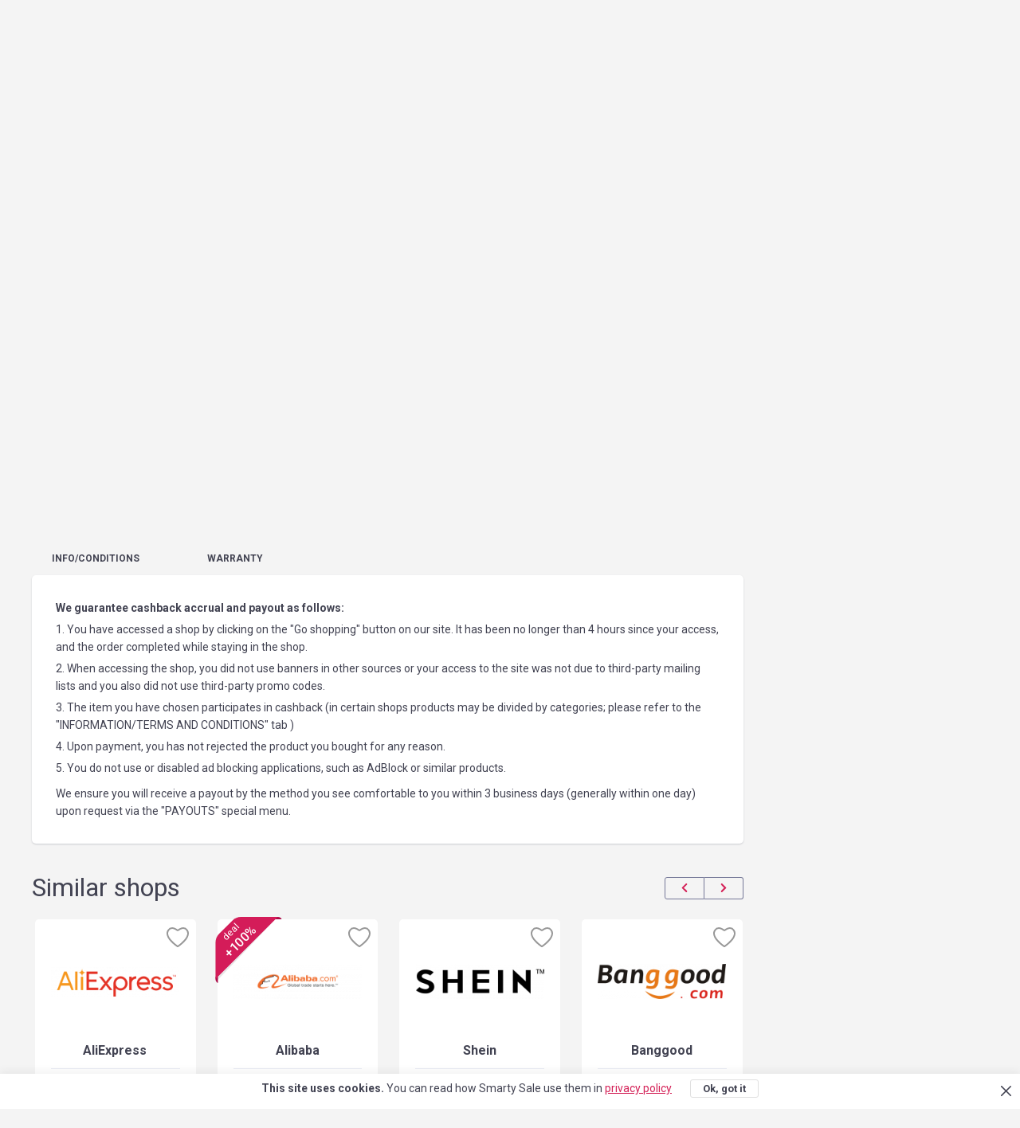

--- FILE ---
content_type: text/html; charset=UTF-8
request_url: https://smarty.sale/us/coupons/fin_sale
body_size: 11489
content:

<!DOCTYPE html>
<html lang="en">
<head>
    <title>Promotional code for fin.sale up to 50% | Coupon fin.sale — Smarty.Sale (United States)</title>
    <link href="https://smarty.sale/ua/coupons/fin_sale" rel="alternate" hreflang="ru-ua">
<link href="https://smarty.sale/ua/uk/coupons/fin_sale" rel="alternate" hreflang="uk-ua">
<link href="https://smarty.sale/kz/coupons/fin_sale" rel="alternate" hreflang="ru-kz">
<link href="https://smarty.sale/us/coupons/fin_sale" rel="alternate" hreflang="en-us">
<link href="https://smarty.sale/pl/coupons/fin_sale" rel="alternate" hreflang="pl-pl">
<link href="https://smarty.sale/br/coupons/fin_sale" rel="alternate" hreflang="pt-br">
<link href="https://smarty.sale/mx/coupons/fin_sale" rel="alternate" hreflang="es">
<link href="https://smarty.sale/us/coupons/fin_sale" rel="alternate" hreflang="x-default">
    <meta charset="UTF-8">
    <meta name="csrf-param" content="_csrf">
    <meta name="csrf-token" content="JlHFCF2urVx3SVeNBdMXedrtpkw9l-ZjLM-pOllNRyteJ5M6B9z0Oy8BPvxEm2EskqvVFQynjwxahspPMiolYw==">
        <script type="application/ld+json">{"@context":"http://schema.org/","@type":"Service","name":"fin.sale"}</script>    <link rel="dns-prefetch" href="https://fonts.googleapis.com">
    <!-- TradeDoubler site verification 3254580 -->
    <meta name="google-site-verification" content="5qDOD4kldUmrCibtA-iDW6JIoxVNuKWcngeBNcKOEQA"/>
    <meta name="viewport" content="width=device-width, initial-scale=1, maximum-scale=1.0, user-scalable=no">
    <link rel="apple-touch-icon" sizes="57x57" href="/favicon/apple-icon-57x57.png">
    <link rel="apple-touch-icon" sizes="60x60" href="/favicon/apple-icon-60x60.png">
    <link rel="apple-touch-icon" sizes="72x72" href="/favicon/apple-icon-72x72.png">
    <link rel="apple-touch-icon" sizes="76x76" href="/favicon/apple-icon-76x76.png">
    <link rel="apple-touch-icon" sizes="114x114" href="/favicon/apple-icon-114x114.png">
    <link rel="apple-touch-icon" sizes="120x120" href="/favicon/apple-icon-120x120.png">
    <link rel="apple-touch-icon" sizes="144x144" href="/favicon/apple-icon-144x144.png">
    <link rel="apple-touch-icon" sizes="152x152" href="/favicon/apple-icon-152x152.png">
    <link rel="apple-touch-icon" sizes="180x180" href="/favicon/apple-icon-180x180.png">
    <link rel="icon" type="image/png" sizes="192x192" href="/favicon/android-icon-192x192.png">
    <link rel="icon" type="image/png" sizes="32x32" href="/favicon/favicon-32x32.png">
    <link rel="icon" type="image/png" sizes="96x96" href="/favicon/favicon-96x96.png">
    <link rel="icon" type="image/png" sizes="16x16" href="/favicon/favicon-16x16.png">
    <link rel="manifest" href="https://smarty.sale/manifest.json">
    <link rel="mask-icon" href="https://smarty.sale/favicon/safari-pinned-tab.svg" color="#5bbad5">
    <meta name="msapplication-TileColor" content="#ffffff">
    <meta name="msapplication-TileImage" content="/favicon/ms-icon-144x144.png">
    <meta name="mailru-verification" content="83757b065305a1ff"/>
    <meta name="theme-color" content="#ffffff">
    <!--[if lt IE 9]>
    <script src="/js/html5.min.js"></script>
    <script src="/js/background_size_emu.js"></script>
    <![endif]-->
    <link rel="chrome-webstore-item" href="https://chrome.google.com/webstore/detail/jphoeefokmhkfljjhlpbndhikhjpencm">
        <link rel="stylesheet" href="/css/app.min.css?3abf8999112">
    <link rel="stylesheet" href="https://fonts.googleapis.com/css?family=Roboto:400,400i,500,500i,700,700i,900">
        <!-- Google Tag Manager -->
        <script>(function (w, d, s, l, i) {
                w[l] = w[l] || [];
                w[l].push({
                    'gtm.start':
                        new Date().getTime(), event: 'gtm.js'
                });
                var f = d.getElementsByTagName(s)[0],
                    j = d.createElement(s), dl = l != 'dataLayer' ? '&l=' + l : '';
                j.async = true;
                j.src =
                    'https://www.googletagmanager.com/gtm.js?id=' + i + dl;
                f.parentNode.insertBefore(j, f);
            })(window, document, 'script', 'dataLayer', 'GTM-TKZ3WTG');</script>
        <!-- End Google Tag Manager -->


        <meta name="description" content="Actual promotional codes and discount coupons for online store fin.sale. Sales and promotions in fin.sale from cashback service №1 Smarty.Sale (United States)">
<meta property="og:image" content="https://smarty.sale/uploads/shop/6674.png">
<meta property="og:description" content="Cashback 4.38% from all purchases at fin.sale, register!">
<meta property="og:title" content="fin.sale. cashback - 4.38%">
<meta property="twitter:card" content="summary">
<meta property="twitter:title" content="fin.sale. cashback - 4.38%">
<meta property="twitter:description" content="Cashback   4.38% from all purchases at fin.sale, register!">
<meta property="twitter:image" content="https://smarty.sale/uploads/shop/6674.png">
<link href="//yastatic.net" rel="dns-prefetch">
<link href="https://smarty.sale/us/coupons/fin_sale" rel="canonical">
<script src="https://www.google.com/recaptcha/api.js?3abf525262" async defer="defer"></script>
<script>window.triggerReCaptcha = function() {
             $('#loginform').submit();
        };</script>
    <link rel="stylesheet" href="/uploads/slider/style.css?7934bae25ef38a28df01e8fb4739ea391?2">
</head>
<body>
<!-- Google Tag Manager (noscript) -->
<noscript>
    <iframe src="https://www.googletagmanager.com/ns.html?id=GTM-TKZ3WTG"
            height="0" width="0" style="display:none;visibility:hidden"></iframe>
</noscript>
<!-- End Google Tag Manager (noscript) -->
<div class="wrapper">
    
                    <noindex>
                <div id="adblock_isset" class="warning">
                    <div class="container">
                        <p data-adblock-text="You have AdBlock installed — this may hinder our service operation, and you will not be rewarded."></p>
                    </div>
                </div>
            </noindex>
        
        <header>

            <div class="header-top">
                <div class="container">

                    <nav class="header-top-nav">
                        <ul><li class="dropdown"><a href="/us/about.html">About us</a><ul><li><a href="/us/how_it_works.html">How does it work?</a></li>
<li><a href="/us/recommendations.html">Recommendations</a></li>
<li><a href="/us/plugin.html">Smarty.Sale plugin</a></li>
<li><a href="/us/partners.html">Referral program</a></li></ul></li>
<li><a href="/us/news">News</a></li>
<li><a href="/us/help">Help</a></li>
<li><a href="/us/rules.html">Terms of Use</a></li>
<li class="active"><a href="/us/plugin">Plugins</a></li></ul>                    </nav>
                    <button type="button" class="mobile-nav-button">
                        <span></span>
                    </button>
                    <button type="button" class="mobile-search-button"></button>
                                            <a href="#login-form" class="mobile-profile-button fancybox"></a>
                                                                <ul class="header-user-start">
                            <li>
                                <a href="javascript:void(0)" onclick="app.notLogged();">Sign in</a>
                            </li>
                            <li>
                                <a href="#reg-form" class="fancybox">Register</a>
                            </li>
                        </ul>
                                    </div>
            </div>
            <div class="header-main">
                <div class="container">
                    <a href="/us" class="logo"></a>
                    <form method="get" data-search-form id="search_form" class="search"
                          action="/us/shops">
                        <input value=""
                               name="search_title" id="search_title" type="text"
                               placeholder="Shop search, e.g.: AliExpress">
                        <input type="submit" value="">
                    </form>
                    <nav class="header-main-nav">
                        <ul><li><a href="/us/shops">Shops</a></li>
<li><a href="/us/coupons">Coupons<span> and promocodes</span></a></li>
<li><a href="/us/reviews">Reviews</a></li></ul>                    </nav>
                </div>
            </div>
                        <div class="nav"></div>
        </header>
        
        <section class="content">
    <div class="container clearfix">
        <div class="breadcrumbs clearfix">
	<ul class="breadcrumb"><li><a href="/us">Cashback</a></li>
<li><a href="/us/shops">Shops</a></li>
<li class="active">fin.sale</li>
</ul></div>
        <div class="panel">
                            <h1>Promotional codes and discount coupons for (fin.sale)</h1>
                    </div>
                    <aside class="extra-right">
                
<div class="reg">
    <div class="reg-header">Sign up and start saving!</div>
    <form id="signup-form-sidebar" class="form" action="/signup" method="post" data-tip="The phone number must be indicated in the international format (with a plus at the beginning), with the country code and the operator. &lt;br /&gt; &lt;br /&gt; For example, for USA: &lt;b&gt;+1&lt;/b&gt;xxxxxxxxx">
<input type="hidden" name="_csrf" value="JlHFCF2urVx3SVeNBdMXedrtpkw9l-ZjLM-pOllNRyteJ5M6B9z0Oy8BPvxEm2EskqvVFQynjwxahspPMiolYw==">
    <fieldset class="field-signupform-login required">
<div class="error-notify"><input type="text" id="signupform-login" class="textfield" name="SignupForm[login]" placeholder="Your E-mail or phone number" data-email-autocomplete="1" aria-required="true"><span class="error-text"></span></div>
</fieldset>    <fieldset class="field-signupform-password required">
<div class="error-notify"><input type="password" id="signupform-password" class="textfield" name="SignupForm[password]" placeholder="Password" aria-required="true"><span class="error-text"></span></div>
</fieldset>    <button type="submit" class="button button-block" disabled="disabled" data-default-html="Register" data-is-disabled="1">
			<div data-search-wait class="spinner spinner-search">
			  <div class="bounce1"></div>
			  <div class="bounce2"></div>
			  <div class="bounce3"></div>
			</div></button>
    </form>    <div class="reg-or">Or login via social networks</div>

    <ul class="reg-social" id="w0">
	<li><a class="fb" href="/login/facebook" data-eauth-service="facebook"></a></li><li><a class="tw" href="/login/twitter" data-eauth-service="twitter"></a></li><li><a class="gp" href="/login/google" data-eauth-service="google_oauth"></a></li></ul>
</div>            </aside>
                <div class="main-extra-right">
            <section class="block">
                <div class="item clearfix">
                    <div class="item-left">
                        <div class="item-box block marginb15">
                                                                                    <div class="item-box-image">
								<span>
									<img alt="Cashback in fin.sale" title="Cashback in fin.sale" src="https://smarty.sale/uploads/shop/6674.png"
                                         srcset="https://smarty.sale/uploads/shop/6674.png?1 1x, https://smarty.sale/uploads/shop/2x/6674.png?1 2x">
								</span>
                            </div>
                                                    </div>
                                            </div>
                    <div class="col">
                                                <div class="item-cashback">
                                                            The program has been suspended                                                    </div>

                                                                            <a href="/us/shops"
                               class="button button-regular button-transparent button-xsize button-prev-page">
                                Go back to the shops list                            </a>
                        

                        <div class="clearfix block-lite">
                            <ul class="rating"><li class=""></li><li class=""></li><li class=""></li><li class=""></li><li class=""></li></ul>                                                            <span class="item-comments-link">
                                 Reviews 0                            </span>
                                                    </div>
                        <p style="text-align: justify;">Магазин финской верхней одежды Fin.Sale работает на российском рынке более 15 лет. За это время мы завоевали доверие людей своей продукцией и продолжаем радовать наших покупателей. Вместо утомительных походов по магазинам в поисках нужной куртки, вы можете посмотреть все наши модели на сайте и оформить заказ в 1 клик. Бесплатная доставка вещей осуществляется каждый день по Москве и Московской области, а также по всей России. На одну примерку мы доставляем до 10 разных вещей.</p>
                                            </div>
                </div>
            </section>
            <section class="block tabs">
                <div class="tabs-nav">
                    <ul>
                        <li>
                            <a href="https://smarty.sale/us/shops/fin_sale" >Info<span>/conditions</span></a>
                        </li>
                        <li style="display: none;" data-tabs-link="#tab-2" data-index="1">

                        </li>
                        <li>
                            <a href="javascript:void(0)" data-tabs-link="#tab-3" data-index="2">warranty</a>
                        </li>
                                            </ul>
                </div>
                <div class="box tabs-content" data-tabs-content>
                                                            <div id="tab-3" class="tab">

                        <b>We guarantee cashback accrual and payout as follows:</b><br /><br /> 1. You have accessed a shop by clicking on the "Go shopping" button on our site. It has been no longer than 4 hours since your access, and the order completed while staying in the shop.<br /> 2. When accessing the shop, you did not use banners in other sources or your access to the site was not due to third-party mailing lists and you also did not use third-party promo codes.<br /> 3. The item you have chosen participates in cashback (in certain shops products may be divided by categories; please refer to the "INFORMATION/TERMS AND CONDITIONS" tab )<br /> 4. Upon payment, you has not rejected the product you bought for any reason.<br /> 5. You do not use or disabled ad blocking applications, such as AdBlock or similar products.<br /> <br /> We ensure you will receive a payout by the method you see comfortable to you within 3 business days (generally within one day) upon request via the "PAYOUTS" special menu.                                            </div>
                                    </div>
            </section>

                                    <section class="carousel block">
                <h2>Similar shops</h2>
                <div class="owl-carousel">

			    <div class="catalog-box">
        <button title="Add to favorites"  type="button"
                class="catalog-like" data-needlogin ></button>
                <a href="https://smarty.sale/us/shops/aliexpress" data-pjax="0" class="catalog-image">
		<span>
			<img  class="owl-lazy" src="/img/e.png" data-src="https://smarty.sale/uploads/shop/66.png" data-src-retina="https://smarty.sale/uploads/shop/2x/66.png" alt="Cashback in AliExpress"
                                                                                                                                                             title="Cashback in AliExpress">
		</span>
        </a>
        <div class="catalog-name">
            <span>AliExpress</span>
        </div>

                    <div class="catalog-cashback">cashback<span>  up to 5.00%</span></div>
                <div class="catalog-reviews">
            <a href="https://smarty.sale/us/shops/aliexpress">2312 reviews</a>
        </div>
        <a target="_blank" data-pjax="0" href="javascript:void(0);"
           class="button button-go button-transparent button-block" data-needlogin  data-shop-redirect="66">Get cashback</a>
        <div class="catalog-more">
            <a data-pjax="0" href="https://smarty.sale/us/shops/aliexpress">More</a>
        </div>
    </div>
			    <div class="catalog-box">
        <button title="Add to favorites"  type="button"
                class="catalog-like" data-needlogin ></button>
            <div class="catalog-action-diagonal">
        <span>Deal <span>+100%</span></span>
    </div>
        <a href="https://smarty.sale/us/shops/alibaba" data-pjax="0" class="catalog-image">
		<span>
			<img  class="owl-lazy" src="/img/e.png" data-src="https://smarty.sale/uploads/shop/4323.png" data-src-retina="https://smarty.sale/uploads/shop/2x/4323.png" alt="Cashback in Alibaba "
                                                                                                                                                             title="Cashback in Alibaba ">
		</span>
        </a>
        <div class="catalog-name">
            <span>Alibaba </span>
        </div>

                    <div class="catalog-cashback">cashback                <span>
                    <span><i>up to <span>4.20</span>%</i></span>
					  up to 8.40%                </span>
            </div>
                <div class="catalog-reviews">
            <a href="https://smarty.sale/us/shops/alibaba">1 review</a>
        </div>
        <a target="_blank" data-pjax="0" href="javascript:void(0);"
           class="button button-go button-transparent button-block" data-needlogin  data-shop-redirect="4323">Get cashback</a>
        <div class="catalog-more">
            <a data-pjax="0" href="https://smarty.sale/us/shops/alibaba">More</a>
        </div>
    </div>
			    <div class="catalog-box">
        <button title="Add to favorites"  type="button"
                class="catalog-like" data-needlogin ></button>
                <a href="https://smarty.sale/us/shops/shein" data-pjax="0" class="catalog-image">
		<span>
			<img  class="owl-lazy" src="/img/e.png" data-src="https://smarty.sale/uploads/shop/1536.png" data-src-retina="https://smarty.sale/uploads/shop/2x/1536.png" alt="Cashback in Shein"
                                                                                                                                                             title="Cashback in Shein">
		</span>
        </a>
        <div class="catalog-name">
            <span>Shein</span>
        </div>

                    <div class="catalog-cashback">cashback<span>  up to 8.14%</span></div>
                <div class="catalog-reviews">
            <a href="https://smarty.sale/us/shops/shein">18 reviews</a>
        </div>
        <a target="_blank" data-pjax="0" href="javascript:void(0);"
           class="button button-go button-transparent button-block" data-needlogin  data-shop-redirect="1536">Get cashback</a>
        <div class="catalog-more">
            <a data-pjax="0" href="https://smarty.sale/us/shops/shein">More</a>
        </div>
    </div>
			    <div class="catalog-box">
        <button title="Add to favorites"  type="button"
                class="catalog-like" data-needlogin ></button>
                <a href="https://smarty.sale/us/shops/banggood" data-pjax="0" class="catalog-image">
		<span>
			<img  class="owl-lazy" src="/img/e.png" data-src="https://smarty.sale/uploads/shop/80.png" data-src-retina="https://smarty.sale/uploads/shop/2x/80.png" alt="Cashback in Banggood "
                                                                                                                                                             title="Cashback in Banggood ">
		</span>
        </a>
        <div class="catalog-name">
            <span>Banggood </span>
        </div>

                    <div class="catalog-cashback">cashback<span>  up to 6.50%</span></div>
                <div class="catalog-reviews">
            <a href="https://smarty.sale/us/shops/banggood">4 reviews</a>
        </div>
        <a target="_blank" data-pjax="0" href="javascript:void(0);"
           class="button button-go button-transparent button-block" data-needlogin  data-shop-redirect="80">Get cashback</a>
        <div class="catalog-more">
            <a data-pjax="0" href="https://smarty.sale/us/shops/banggood">More</a>
        </div>
    </div>
			    <div class="catalog-box">
        <button title="Add to favorites"  type="button"
                class="catalog-like" data-needlogin ></button>
                <a href="https://smarty.sale/us/shops/chicme_com_int" data-pjax="0" class="catalog-image">
		<span>
			<img  class="owl-lazy" src="/img/e.png" data-src="https://smarty.sale/uploads/shop/2316.png" data-src-retina="https://smarty.sale/uploads/shop/2x/2316.png" alt="Cashback in ChicMe.com"
                                                                                                                                                             title="Cashback in ChicMe.com">
		</span>
        </a>
        <div class="catalog-name">
            <span>ChicMe.com</span>
        </div>

                    <div class="catalog-cashback">cashback<span>  6.00%</span></div>
                <div class="catalog-reviews">
            <a href="https://smarty.sale/us/shops/chicme_com_int">0 reviews</a>
        </div>
        <a target="_blank" data-pjax="0" href="javascript:void(0);"
           class="button button-go button-transparent button-block" data-needlogin  data-shop-redirect="2316">Get cashback</a>
        <div class="catalog-more">
            <a data-pjax="0" href="https://smarty.sale/us/shops/chicme_com_int">More</a>
        </div>
    </div>
			    <div class="catalog-box">
        <button title="Add to favorites"  type="button"
                class="catalog-like" data-needlogin ></button>
                <a href="https://smarty.sale/us/shops/newchic_com" data-pjax="0" class="catalog-image">
		<span>
			<img  class="owl-lazy" src="/img/e.png" data-src="https://smarty.sale/uploads/shop/1246.png" data-src-retina="https://smarty.sale/uploads/shop/2x/1246.png" alt="Cashback in Newchic.com "
                                                                                                                                                             title="Cashback in Newchic.com ">
		</span>
        </a>
        <div class="catalog-name">
            <span>Newchic.com </span>
        </div>

                    <div class="catalog-cashback">cashback<span>  5.00%</span></div>
                <div class="catalog-reviews">
            <a href="https://smarty.sale/us/shops/newchic_com">2 reviews</a>
        </div>
        <a target="_blank" data-pjax="0" href="javascript:void(0);"
           class="button button-go button-transparent button-block" data-needlogin  data-shop-redirect="1246">Get cashback</a>
        <div class="catalog-more">
            <a data-pjax="0" href="https://smarty.sale/us/shops/newchic_com">More</a>
        </div>
    </div>
			    <div class="catalog-box">
        <button title="Add to favorites"  type="button"
                class="catalog-like" data-needlogin ></button>
                <a href="https://smarty.sale/us/shops/wish" data-pjax="0" class="catalog-image">
		<span>
			<img  class="owl-lazy" src="/img/e.png" data-src="https://smarty.sale/uploads/shop/6065.png" data-src-retina="https://smarty.sale/uploads/shop/2x/6065.png" alt="Cashback in Wish"
                                                                                                                                                             title="Cashback in Wish">
		</span>
        </a>
        <div class="catalog-name">
            <span>Wish</span>
        </div>

                    <div class="catalog-cashback">cashback<span>  up to 6.50%</span></div>
                <div class="catalog-reviews">
            <a href="https://smarty.sale/us/shops/wish">0 reviews</a>
        </div>
        <a target="_blank" data-pjax="0" href="javascript:void(0);"
           class="button button-go button-transparent button-block" data-needlogin  data-shop-redirect="6065">Get cashback</a>
        <div class="catalog-more">
            <a data-pjax="0" href="https://smarty.sale/us/shops/wish">More</a>
        </div>
    </div>
			    <div class="catalog-box">
        <button title="Add to favorites"  type="button"
                class="catalog-like" data-needlogin ></button>
                <a href="https://smarty.sale/us/shops/dockers" data-pjax="0" class="catalog-image">
		<span>
			<img  class="owl-lazy" src="/img/e.png" data-src="https://smarty.sale/uploads/shop/5121.png" data-src-retina="https://smarty.sale/uploads/shop/2x/5121.png" alt="Cashback in Dockers"
                                                                                                                                                             title="Cashback in Dockers">
		</span>
        </a>
        <div class="catalog-name">
            <span>Dockers</span>
        </div>

                    <div class="catalog-cashback">cashback<span>  0.75%</span></div>
                <div class="catalog-reviews">
            <a href="https://smarty.sale/us/shops/dockers">0 reviews</a>
        </div>
        <a target="_blank" data-pjax="0" href="javascript:void(0);"
           class="button button-go button-transparent button-block" data-needlogin  data-shop-redirect="5121">Get cashback</a>
        <div class="catalog-more">
            <a data-pjax="0" href="https://smarty.sale/us/shops/dockers">More</a>
        </div>
    </div>
			    <div class="catalog-box">
        <button title="Add to favorites"  type="button"
                class="catalog-like" data-needlogin ></button>
                <a href="https://smarty.sale/us/shops/rack_room_shoes" data-pjax="0" class="catalog-image">
		<span>
			<img  class="owl-lazy" src="/img/e.png" data-src="https://smarty.sale/uploads/shop/4613.png" data-src-retina="https://smarty.sale/uploads/shop/2x/4613.png" alt="Cashback in Rack Room Shoes"
                                                                                                                                                             title="Cashback in Rack Room Shoes">
		</span>
        </a>
        <div class="catalog-name">
            <span>Rack Room Shoes</span>
        </div>

                    <div class="catalog-cashback">cashback<span>  1.00%</span></div>
                <div class="catalog-reviews">
            <a href="https://smarty.sale/us/shops/rack_room_shoes">0 reviews</a>
        </div>
        <a target="_blank" data-pjax="0" href="javascript:void(0);"
           class="button button-go button-transparent button-block" data-needlogin  data-shop-redirect="4613">Get cashback</a>
        <div class="catalog-more">
            <a data-pjax="0" href="https://smarty.sale/us/shops/rack_room_shoes">More</a>
        </div>
    </div>
			    <div class="catalog-box">
        <button title="Add to favorites"  type="button"
                class="catalog-like" data-needlogin ></button>
                <a href="https://smarty.sale/us/shops/cotosen" data-pjax="0" class="catalog-image">
		<span>
			<img  class="owl-lazy" src="/img/e.png" data-src="https://smarty.sale/uploads/shop/7690.png" data-src-retina="https://smarty.sale/uploads/shop/2x/7690.png" alt="Cashback in Cotosen"
                                                                                                                                                             title="Cashback in Cotosen">
		</span>
        </a>
        <div class="catalog-name">
            <span>Cotosen</span>
        </div>

                    <div class="catalog-cashback">cashback<span>  8.50%</span></div>
                <div class="catalog-reviews">
            <a href="https://smarty.sale/us/shops/cotosen">0 reviews</a>
        </div>
        <a target="_blank" data-pjax="0" href="javascript:void(0);"
           class="button button-go button-transparent button-block" data-needlogin  data-shop-redirect="7690">Get cashback</a>
        <div class="catalog-more">
            <a data-pjax="0" href="https://smarty.sale/us/shops/cotosen">More</a>
        </div>
    </div>
	
</div>
            </section>
        </div>
    </div>
</section>
                            </div>
    <footer>
    <div class="container">
        <nav class="nav clearfix">
            <ul><li><a href="/us/all-shops">Shops from A to Z</a></li>
<li><a href="/us/all-coupons">Promocodes from A to Z</a></li>
<li><a href="/us/about.html">About us</a><ul class="sub-nav"><li><a href="/us/how_it_works.html">How does it work?</a></li>
<li><a href="/us/recommendations.html">Recommendations</a></li>
<li><a href="/us/plugin.html">Smarty.Sale plugin</a></li>
<li><a href="/us/partners.html">Referral program</a></li></ul><button type="button" class="sub-nav-button"></button></li>
<li><a href="/us/news">News</a></li>
<li><a href="/us/help">Help</a></li>
<li><a href="/us/rules.html">Terms of Use</a></li>
<li class="plugins-menu"><a href="/us/plugin">Plugins</a></li></ul>        </nav>
        <div class="footer-main">
            <div class="clearfix">
                                    <div class="footer-main-app">
                    <span class="footer-main-header"><span>More sales</span>in our mobile app</span>
                    <noindex>
                        <a href="/app/ios" target="_blank" rel="nofollow"
                           class="footer-main-app-ios app-ios-en"></a>
                        <a href="/app/android?referrer=utm_source%253Dsmarty.sale%2526utm_medium%253Dfooter"
                           target="_blank" rel="nofollow"
                           class="footer-main-app-android app-android-en"></a>
                    </noindex>
                    </div>
                                <div class="footer-main-payment">
                    <span class="footer-main-header">We working with</span>
                    <ul class="clearfix">
                        <li class="footer-main-payment-visa"></li>
                        <li class="footer-main-payment-mastercard"></li>
                        <li class="footer-main-payment-sim"></li>
                    </ul>
                </div>
                <div class="footer-main-contact">
                                        <span class="footer-main-header">Smarty.Sale Customer Support</span>
                    <div class="clearfix">
                        <a href="mailto:help@smarty.sale" class="footer-main-contact-mail">help@smarty.sale</a>
                        
                    </div>
                </div>
            </div>
        </div>
        <div class="footer-bottom clearfix">
            <div class="footer-bottom-buttons clearfix">
                <a href="#" data-partner-contact-form class="footer-partnership-button">Affiliate <span>Program</span></a>
                <a href="#" data-add-shop-form class="footer-add-button">Add <span>a shop</span></a>
            </div>

            <div id="top-country-widget" class="lang lang-single" data-pjax-container="" data-pjax-push-state data-pjax-timeout="1000" data-country-widget="1">
            <div class="lang-box">
                <div class="lang-box-current">
                    <img src="/img/svg/flag-us.svg" alt="">
                    <span>United States</span>
                </div>
                <ul>
                                                                    <li>
                            <a href="/ua/coupons/fin_sale" data-i18n="1" data-pjax="0" data-change-country="ua"><img src="/img/svg/flag-ua.svg" alt="">Україна</a>                        </li>
                                                                    <li>
                            <a href="/kz/coupons/fin_sale" data-i18n="1" data-pjax="0" data-change-country="kz"><img src="/img/svg/flag-kz.svg" alt="">Казахстан</a>                        </li>
                                                                    <li>
                            <a href="/pl/coupons/fin_sale" data-i18n="1" data-pjax="0" data-change-country="pl"><img src="/img/svg/flag-pl.svg" alt="">Polska</a>                        </li>
                                                                    <li>
                            <a class="current" href="/us/coupons/fin_sale" data-i18n="1" data-pjax="0" data-change-country="us"><img src="/img/svg/flag-us.svg" alt="">United States</a>                        </li>
                                                                    <li>
                            <a href="/br/coupons/fin_sale" data-i18n="1" data-pjax="0" data-change-country="br"><img src="/img/svg/flag-br.svg" alt="">Brasil</a>                        </li>
                                                                    <li>
                            <a href="/mx/coupons/fin_sale" data-i18n="1" data-pjax="0" data-change-country="mx"><img src="/img/svg/flag-mx.svg" alt="">México</a>                        </li>
                                    </ul>
            </div>
                        </div>        </div>
        <div class="copyright">&copy; 2026. Smarty.Sale. All rights reserved.
            <a style="color: white; text-decoration: underline;" href="/us/rules.html"
               data-pjax="0">Client agreement</a>
                            &nbsp; &nbsp; &nbsp;
                <a style="color: white; text-decoration: underline;" href="/us/privacy_policy.html"
                   data-pjax="0">Privacy Policy</a>
                    </div>
    </div>
</footer>        <div class="helpers">
        <div id="tips-pjax" class="helpers-box" data-pjax-container="" data-pjax-timeout="1000">                </div>    </div>
        <div class="popup" id="login-form">
        <h3 data-title>enter</h3>
        <h3 data-title-cashback style="display: none;">authorize for cashback</h3>

        <form id="loginform" class="form" action="/login" method="post">
<input type="hidden" name="_csrf" value="JlHFCF2urVx3SVeNBdMXedrtpkw9l-ZjLM-pOllNRyteJ5M6B9z0Oy8BPvxEm2EskqvVFQynjwxahspPMiolYw==">        <fieldset class="field-loginform-login required">
<div class="error-notify"><input type="text" id="loginform-login" class="textfield" name="LoginForm[login]" placeholder="E-mail or phone number" data-email-autocomplete="1" aria-required="true"><span class="error-text"></span></div>
</fieldset>        <fieldset class="field-loginform-password required">
<div class="error-notify"><input type="password" id="loginform-password" class="textfield" name="LoginForm[password]" placeholder="Password" aria-required="true"><span class="error-text"></span></div>
</fieldset>        <input type="hidden" id="redirect-type" name="LoginForm[redirect]" value="">        <input type="hidden" id="redirect-id" name="LoginForm[redirectId]" value="">        <div class="g-recaptcha g-recaptcha-0" data-badge="inline" data-size="invisible" style="display: none;" data-sitekey="6LeXgHYUAAAAABITOMuNkJ5DGBLV9RowOh3usphW" data-callback="triggerReCaptcha"></div>        <fieldset class="form-button">
            <button type="button" class="button button-block" disabled="disabled" data-default-html="Sign in" data-is-disabled="1" onclick="grecaptcha.execute();">
			<div data-search-wait class="spinner spinner-search">
			  <div class="bounce1"></div>
			  <div class="bounce2"></div>
			  <div class="bounce3"></div>
			</div></button>        </fieldset>
        <div class="form-toolbox clearfix">
            <div class="pull-left">
                <input type="hidden" name="LoginForm[rememberMe]" value="0"><input type="checkbox" id="remember" name="LoginForm[rememberMe]" value="1" checked>                <label for="remember">Remember me</label>
            </div>
            <a href="#recovery-pass-form" class="forget-pass fancybox">Forgot password?</a>
        </div>
        </form>        <div class="popup-social">
            <h4>
                <span>Via social networks</span>
            </h4>
            <ul class="eauth-list" id="w1">
	<li><a class="fb" href="/login/facebook" data-eauth-service="facebook"></a></li><li><a class="tw" href="/login/twitter" data-eauth-service="twitter"></a></li><li><a class="gp" href="/login/google" data-eauth-service="google_oauth"></a></li></ul>
        </div>
        <div class="popup-box">
            <p>
                <a href="#reg-form" class="fancybox">Signup</a>
            </p>
        </div>
    </div>

    
<div class="popup" id="recovery-pass-form">
	<h3>Password recovery</h3>
	<form id="pass-recovery-form" class="form" action="/restore-pass-request" method="post">
<input type="hidden" name="_csrf" value="JlHFCF2urVx3SVeNBdMXedrtpkw9l-ZjLM-pOllNRyteJ5M6B9z0Oy8BPvxEm2EskqvVFQynjwxahspPMiolYw==">		<fieldset class="field-restorepassform-login required">
<div class="error-notify"><input type="text" id="restorepassform-login" class="textfield" name="RestorePassForm[login]" placeholder="Your E-mail or phone number" data-email-autocomplete="1" aria-required="true"><span class="error-text"></span></div>
</fieldset>		<fieldset class="form-button">
			<button type="submit" class="button button-block">Recover</button>		</fieldset>
	</form>	<div class="popup-box">
		<p>
			<a href="#login-form" class="fancybox link-arrow">enter</a>
			<span>For authorized users</span>
		</p>
	</div>
</div>
        <div class="popup" id="reg-form">
        <h3>Signup</h3>
        <form id="signup-form-refpage" class="form" action="/signup" method="post" data-tip="The phone number must be indicated in the international format (with a plus at the beginning), with the country code and the operator. &lt;br /&gt; &lt;br /&gt; For example, for USA: &lt;b&gt;+1&lt;/b&gt;xxxxxxxxx">
<input type="hidden" name="_csrf" value="JlHFCF2urVx3SVeNBdMXedrtpkw9l-ZjLM-pOllNRyteJ5M6B9z0Oy8BPvxEm2EskqvVFQynjwxahspPMiolYw==">        <fieldset class="field-signupform-login required">
<div class="error-notify"><input type="text" id="signupform-login" class="textfield" name="SignupForm[login]" placeholder="Your E-mail or phone number" data-email-autocomplete="1" aria-required="true"><span class="error-text"></span></div>
</fieldset>        <fieldset class="field-signupform-password required">
<div class="error-notify"><input type="password" id="signupform-password" class="textfield" name="SignupForm[password]" placeholder="Password" aria-required="true"><span class="error-text"></span></div>
</fieldset>        <fieldset class="form-button">
            <button type="submit" class="button button-block" disabled="disabled" data-default-html="Register" data-is-disabled="1">
			<div data-search-wait class="spinner spinner-search">
			  <div class="bounce1"></div>
			  <div class="bounce2"></div>
			  <div class="bounce3"></div>
			</div></button>        </fieldset>
        </form>                    <div class="popup-social">
                <h4>
                    <span>Via social networks</span>
                </h4>
                <ul class="eauth-list" id="w2">
	<li><a class="fb" href="/login/facebook" data-eauth-service="facebook"></a></li><li><a class="tw" href="/login/twitter" data-eauth-service="twitter"></a></li><li><a class="gp" href="/login/google" data-eauth-service="google_oauth"></a></li></ul>
            </div>
            <div class="popup-box">
                <p>
                    <a href="#login-form" class="fancybox link-arrow">enter</a>
                    <span>For authorized users</span>
                </p>
            </div>
            </div>
    
        <script>var isAdblock = true;</script>

    <script>
                var selectedCountry = 'us';
    </script>




    <script>
        (function (i, s, o, g, r, a, m) {
            i['GoogleAnalyticsObject'] = r;
            i[r] = i[r] || function () {
                (i[r].q = i[r].q || []).push(arguments)
            }, i[r].l = 1 * new Date();
            a = s.createElement(o),
                m = s.getElementsByTagName(o)[0];
            a.async = 1;
            a.src = g;
            m.parentNode.insertBefore(a, m)
        })(window, document, 'script', 'https://smarty.sale/proxied/ga.js', 'ga');

        ga('create', 'UA-75213425-1', 'auto');
        ga('require', 'GTM-KNZNQB9');
        ga('send', 'pageview');

        
    </script>


    <script type="text/javascript">
        (function (d, w, c) {
            (w[c] = w[c] || []).push(function () {
                try {
                    w.yaCounter42769014 = new Ya.Metrika({
                        id: 42769014,
                        clickmap: true,
                        trackLinks: true,
                        accurateTrackBounce: true,
                        webvisor: true
                    });
                                    } catch (e) {
                }
            });

            var n = d.getElementsByTagName("script")[0],
                s = d.createElement("script"),
                f = function () {
                    n.parentNode.insertBefore(s, n);
                };
            s.type = "text/javascript";
            s.async = true;
            s.src = "https://smarty.sale//proxied/metrika.js";

            if (w.opera == "[object Opera]") {
                d.addEventListener("DOMContentLoaded", f, false);
            } else {
                f();
            }
        })(document, window, "yandex_metrika_callbacks");
    </script>
    <noscript>
        <div><img src="https://mc.yandex.ru/watch/42769014" style="position:absolute; left:-9999px;" alt=""/></div>
    </noscript>

<!-- Facebook Pixel Code -->
<script>
    !function (f, b, e, v, n, t, s) {
        if (f.fbq) return;
        n = f.fbq = function () {
            n.callMethod ?
                n.callMethod.apply(n, arguments) : n.queue.push(arguments)
        };
        if (!f._fbq) f._fbq = n;
        n.push = n;
        n.loaded = !0;
        n.version = '2.0';
        n.queue = [];
        t = b.createElement(e);
        t.async = !0;
        t.src = v;
        s = b.getElementsByTagName(e)[0];
        s.parentNode.insertBefore(t, s)
    }(window, document, 'script',
        'https://connect.facebook.net/en_US/fbevents.js');
    fbq('init', '313553342609039');
    fbq('track', 'PageView');
</script>
<noscript>
    <img height="1" width="1"
         src="https://www.facebook.com/tr?id=313553342609039&ev=PageView
&noscript=1"/>
</noscript>
<!-- End Facebook Pixel Code -->
<script type="text/javascript">
    (function (d, w) {
        function c(e) {
            var x = new RegExp("[?&]" + e + "=([^&]*)").exec(w.location.search);
            return x && decodeURIComponent(x[1].replace(/\+/g, " "))
        }

        function t(g) {
            var f = g + "=";
            var e = d.cookie.split(";");
            for (var h = 0; h < e.length; h++) {
                var j = e[h].trim();
                if (j.indexOf(f) == 0) {
                    return j.substring(f.length, j.length)
                }
            }
            return null;
        }

        function k(e, n) {
            d.cookie = e + "=" + n + "; path=/"
        }

        var paramName = "safid";
        var uid = c(paramName);
        if (uid) {
            k(paramName, uid);
        } else {
            uid = t(paramName);
        }
        if (uid) {
            s = d.createElement("script"),
                s.type = "text/javascript";
            s.async = true;
            s.src = (w.location.protocol == "https:" ? "https" : "http") + "://c.sellaction.net/fnl/" + uid;
            d.body.appendChild(s);
        }
    })(document, window);
</script>
<script>
        function domReady(fn) {
        if (document.readyState != 'loading') {
            fn();
        } else if (document.addEventListener) {
            document.addEventListener('DOMContentLoaded', fn);
        } else {
            document.attachEvent('onreadystatechange', function () {
                if (document.readyState != 'loading')
                    fn();
            });
        }
    }
        var userLoggedIn = false;
</script>

<!--[if (!IE)|(gt IE 8)]><!-->
<script src="/js/jquery.min.js?3abf525262" defer="defer"></script>
<!--<![endif]-->
<!--[if lte IE 8]>
<script src="//ajax.googleapis.com/ajax/libs/jquery/1.9.1/jquery.min.js"></script>
<![endif]-->
<script src="/js/yii.min.js?3abf525262" defer="defer"></script>
<script src="/js/advert.js?3abf525262" defer="defer"></script>
<script src="/js/app.min.js?3abf525262" defer="defer"></script>
<script src="/js/shop.js?3abf525262&amp;3abf525262" defer="defer"></script>
<script src="/js/slider-sale.js?v=2&amp;3abf525262&amp;3abf525262" defer="defer"></script>
<script src="/js/yii.validation.min.js?3abf525262" defer="defer"></script>
<script src="/js/yii.activeForm.min.js?3abf525262" defer="defer"></script>
<script src="/assets/f7fb3b97/js/eauth.js?3abf525262" defer="defer"></script>
<script src="/js/jquery.pjax.min.js?3abf525262" defer="defer"></script>
<script src="/js/tips.min.js?3abf525262" defer="defer"></script>
<script type="text/javascript">domReady(function () { $(function() { 
$(document).on('pjax:success', function(event) {
    var container = null;
    
      if ($(event.target).attr('id') == 'reviews_list') {
        container = $('#reviews_list');
        }
        else if ($(event.target).attr('id') == 'coupons') {
        container = $('#coupons');
        }
        if (container) {
           $('html, body').stop().animate({
                scrollTop: container.offset().top - 50
        }, 300);
        }
})
$('html, body').scrollTop($('[data-tabs-content]').offset().top - 50)
 $(document).on('touchstart touchmove touchend', '.owl-carousel', function() {});
app.registerAjaxForm('#signup-form-sidebar', 'login-validate', true, null, true);
jQuery('#signup-form-sidebar').yiiActiveForm([{"id":"signupform-login","name":"login","container":".field-signupform-login","input":"#signupform-login","error":".error-text","enableAjaxValidation":true,"validateOnChange":false,"validateOnBlur":false,"validate":function (attribute, value, messages, deferred, $form) {yii.validation.required(value, messages, {"message":"Please fill up this field"});}},{"id":"signupform-password","name":"password","container":".field-signupform-password","input":"#signupform-password","error":".error-text","enableAjaxValidation":true,"validateOnChange":false,"validateOnBlur":false,"validate":function (attribute, value, messages, deferred, $form) {value = yii.validation.trim($form, attribute, []);yii.validation.string(value, messages, {"message":"Password must be a string.","min":6,"tooShort":"Min. 6 symbols","skipOnEmpty":1});yii.validation.required(value, messages, {"message":"Please fill up this field"});}}], {"encodeErrorSummary":false,"errorCssClass":"error","ajaxParam":"_validation"});
$("#w0").eauth({"facebook":{"popup":{"width":585,"height":420}},"twitter":{"popup":{"width":900,"height":550}},"google_oauth":{"popup":{"width":500,"height":450}}});
jQuery(document).pjax("#top-country-widget a", {"push":true,"replace":false,"timeout":1000,"scrollTo":false,"container":"#top-country-widget"});
jQuery(document).on("submit", "#top-country-widget form[data-pjax]", function (event) {jQuery.pjax.submit(event, {"push":true,"replace":false,"timeout":1000,"scrollTo":false,"container":"#top-country-widget"});});
app.registerAjaxForm('#loginform', function (data) {
		if (data.confirm) {
        	app.popup(data.confirm);
		}
	});
$(document).on('afterValidate', '#loginform', function(event, messages, errorAttributes) {
if (errorAttributes.length) {
	grecaptcha.reset();
}
	
});
jQuery('#loginform').yiiActiveForm([{"id":"loginform-login","name":"login","container":".field-loginform-login","input":"#loginform-login","error":".error-text","enableAjaxValidation":true,"validateOnChange":false,"validateOnBlur":false,"validate":function (attribute, value, messages, deferred, $form) {yii.validation.required(value, messages, {"message":"Please fill up this field"});}},{"id":"loginform-password","name":"password","container":".field-loginform-password","input":"#loginform-password","error":".error-text","enableAjaxValidation":true,"validateOnChange":false,"validateOnBlur":false,"validate":function (attribute, value, messages, deferred, $form) {yii.validation.required(value, messages, {"message":"Please fill up this field"});}}], {"encodeErrorSummary":false,"errorCssClass":"error","ajaxParam":"_validation"});
$("#w1").eauth({"facebook":{"popup":{"width":585,"height":420}},"twitter":{"popup":{"width":900,"height":550}},"google_oauth":{"popup":{"width":500,"height":450}}});
jQuery('#pass-recovery-form').yiiActiveForm([{"id":"restorepassform-login","name":"login","container":".field-restorepassform-login","input":"#restorepassform-login","error":".error-text","enableAjaxValidation":true,"validateOnChange":false,"validateOnBlur":false,"validate":function (attribute, value, messages, deferred, $form) {yii.validation.required(value, messages, {"message":"Please fill up this field"});}}], {"encodeErrorSummary":false,"errorCssClass":"error","ajaxParam":"_validation"});
app.registerAjaxForm('#signup-form-refpage', 'login-validate', true, null, true);
jQuery('#signup-form-refpage').yiiActiveForm([{"id":"signupform-login","name":"login","container":".field-signupform-login","input":"#signupform-login","error":".error-text","enableAjaxValidation":true,"validateOnChange":false,"validateOnBlur":false,"validate":function (attribute, value, messages, deferred, $form) {yii.validation.required(value, messages, {"message":"Please fill up this field"});}},{"id":"signupform-password","name":"password","container":".field-signupform-password","input":"#signupform-password","error":".error-text","enableAjaxValidation":true,"validateOnChange":false,"validateOnBlur":false,"validate":function (attribute, value, messages, deferred, $form) {value = yii.validation.trim($form, attribute, []);yii.validation.string(value, messages, {"message":"Password must be a string.","min":6,"tooShort":"Min. 6 symbols","skipOnEmpty":1});yii.validation.required(value, messages, {"message":"Please fill up this field"});}}], {"encodeErrorSummary":false,"errorCssClass":"error","ajaxParam":"_validation"});
$("#w2").eauth({"facebook":{"popup":{"width":585,"height":420}},"twitter":{"popup":{"width":900,"height":550}},"google_oauth":{"popup":{"width":500,"height":450}}});

	app.enableDisabledButtons();

})});</script>    <script defer src="/js/push.js?10"></script>

    <div class="notification" data-cookies-notify>
        <button type="button" class="notification-close" onclick="app.closeCookiesNotify();"></button>
        <div class="notification-box">
            <div class="notification-text">
                <div class="notification-text"><strong>This site uses cookies.</strong> You can read how Smarty Sale use them in <a
                            href="/us/cookies.html">privacy policy</a></div>
                <button type="button" onclick="app.closeCookiesNotify();" class="notification-button">Ok, got it</button>
            </div>
        </div>
    </div>
</body>
</html>


--- FILE ---
content_type: text/html; charset=utf-8
request_url: https://www.google.com/recaptcha/api2/anchor?ar=1&k=6LeXgHYUAAAAABITOMuNkJ5DGBLV9RowOh3usphW&co=aHR0cHM6Ly9zbWFydHkuc2FsZTo0NDM.&hl=en&v=PoyoqOPhxBO7pBk68S4YbpHZ&size=invisible&badge=inline&anchor-ms=20000&execute-ms=30000&cb=1hp2wam3ieay
body_size: 49393
content:
<!DOCTYPE HTML><html dir="ltr" lang="en"><head><meta http-equiv="Content-Type" content="text/html; charset=UTF-8">
<meta http-equiv="X-UA-Compatible" content="IE=edge">
<title>reCAPTCHA</title>
<style type="text/css">
/* cyrillic-ext */
@font-face {
  font-family: 'Roboto';
  font-style: normal;
  font-weight: 400;
  font-stretch: 100%;
  src: url(//fonts.gstatic.com/s/roboto/v48/KFO7CnqEu92Fr1ME7kSn66aGLdTylUAMa3GUBHMdazTgWw.woff2) format('woff2');
  unicode-range: U+0460-052F, U+1C80-1C8A, U+20B4, U+2DE0-2DFF, U+A640-A69F, U+FE2E-FE2F;
}
/* cyrillic */
@font-face {
  font-family: 'Roboto';
  font-style: normal;
  font-weight: 400;
  font-stretch: 100%;
  src: url(//fonts.gstatic.com/s/roboto/v48/KFO7CnqEu92Fr1ME7kSn66aGLdTylUAMa3iUBHMdazTgWw.woff2) format('woff2');
  unicode-range: U+0301, U+0400-045F, U+0490-0491, U+04B0-04B1, U+2116;
}
/* greek-ext */
@font-face {
  font-family: 'Roboto';
  font-style: normal;
  font-weight: 400;
  font-stretch: 100%;
  src: url(//fonts.gstatic.com/s/roboto/v48/KFO7CnqEu92Fr1ME7kSn66aGLdTylUAMa3CUBHMdazTgWw.woff2) format('woff2');
  unicode-range: U+1F00-1FFF;
}
/* greek */
@font-face {
  font-family: 'Roboto';
  font-style: normal;
  font-weight: 400;
  font-stretch: 100%;
  src: url(//fonts.gstatic.com/s/roboto/v48/KFO7CnqEu92Fr1ME7kSn66aGLdTylUAMa3-UBHMdazTgWw.woff2) format('woff2');
  unicode-range: U+0370-0377, U+037A-037F, U+0384-038A, U+038C, U+038E-03A1, U+03A3-03FF;
}
/* math */
@font-face {
  font-family: 'Roboto';
  font-style: normal;
  font-weight: 400;
  font-stretch: 100%;
  src: url(//fonts.gstatic.com/s/roboto/v48/KFO7CnqEu92Fr1ME7kSn66aGLdTylUAMawCUBHMdazTgWw.woff2) format('woff2');
  unicode-range: U+0302-0303, U+0305, U+0307-0308, U+0310, U+0312, U+0315, U+031A, U+0326-0327, U+032C, U+032F-0330, U+0332-0333, U+0338, U+033A, U+0346, U+034D, U+0391-03A1, U+03A3-03A9, U+03B1-03C9, U+03D1, U+03D5-03D6, U+03F0-03F1, U+03F4-03F5, U+2016-2017, U+2034-2038, U+203C, U+2040, U+2043, U+2047, U+2050, U+2057, U+205F, U+2070-2071, U+2074-208E, U+2090-209C, U+20D0-20DC, U+20E1, U+20E5-20EF, U+2100-2112, U+2114-2115, U+2117-2121, U+2123-214F, U+2190, U+2192, U+2194-21AE, U+21B0-21E5, U+21F1-21F2, U+21F4-2211, U+2213-2214, U+2216-22FF, U+2308-230B, U+2310, U+2319, U+231C-2321, U+2336-237A, U+237C, U+2395, U+239B-23B7, U+23D0, U+23DC-23E1, U+2474-2475, U+25AF, U+25B3, U+25B7, U+25BD, U+25C1, U+25CA, U+25CC, U+25FB, U+266D-266F, U+27C0-27FF, U+2900-2AFF, U+2B0E-2B11, U+2B30-2B4C, U+2BFE, U+3030, U+FF5B, U+FF5D, U+1D400-1D7FF, U+1EE00-1EEFF;
}
/* symbols */
@font-face {
  font-family: 'Roboto';
  font-style: normal;
  font-weight: 400;
  font-stretch: 100%;
  src: url(//fonts.gstatic.com/s/roboto/v48/KFO7CnqEu92Fr1ME7kSn66aGLdTylUAMaxKUBHMdazTgWw.woff2) format('woff2');
  unicode-range: U+0001-000C, U+000E-001F, U+007F-009F, U+20DD-20E0, U+20E2-20E4, U+2150-218F, U+2190, U+2192, U+2194-2199, U+21AF, U+21E6-21F0, U+21F3, U+2218-2219, U+2299, U+22C4-22C6, U+2300-243F, U+2440-244A, U+2460-24FF, U+25A0-27BF, U+2800-28FF, U+2921-2922, U+2981, U+29BF, U+29EB, U+2B00-2BFF, U+4DC0-4DFF, U+FFF9-FFFB, U+10140-1018E, U+10190-1019C, U+101A0, U+101D0-101FD, U+102E0-102FB, U+10E60-10E7E, U+1D2C0-1D2D3, U+1D2E0-1D37F, U+1F000-1F0FF, U+1F100-1F1AD, U+1F1E6-1F1FF, U+1F30D-1F30F, U+1F315, U+1F31C, U+1F31E, U+1F320-1F32C, U+1F336, U+1F378, U+1F37D, U+1F382, U+1F393-1F39F, U+1F3A7-1F3A8, U+1F3AC-1F3AF, U+1F3C2, U+1F3C4-1F3C6, U+1F3CA-1F3CE, U+1F3D4-1F3E0, U+1F3ED, U+1F3F1-1F3F3, U+1F3F5-1F3F7, U+1F408, U+1F415, U+1F41F, U+1F426, U+1F43F, U+1F441-1F442, U+1F444, U+1F446-1F449, U+1F44C-1F44E, U+1F453, U+1F46A, U+1F47D, U+1F4A3, U+1F4B0, U+1F4B3, U+1F4B9, U+1F4BB, U+1F4BF, U+1F4C8-1F4CB, U+1F4D6, U+1F4DA, U+1F4DF, U+1F4E3-1F4E6, U+1F4EA-1F4ED, U+1F4F7, U+1F4F9-1F4FB, U+1F4FD-1F4FE, U+1F503, U+1F507-1F50B, U+1F50D, U+1F512-1F513, U+1F53E-1F54A, U+1F54F-1F5FA, U+1F610, U+1F650-1F67F, U+1F687, U+1F68D, U+1F691, U+1F694, U+1F698, U+1F6AD, U+1F6B2, U+1F6B9-1F6BA, U+1F6BC, U+1F6C6-1F6CF, U+1F6D3-1F6D7, U+1F6E0-1F6EA, U+1F6F0-1F6F3, U+1F6F7-1F6FC, U+1F700-1F7FF, U+1F800-1F80B, U+1F810-1F847, U+1F850-1F859, U+1F860-1F887, U+1F890-1F8AD, U+1F8B0-1F8BB, U+1F8C0-1F8C1, U+1F900-1F90B, U+1F93B, U+1F946, U+1F984, U+1F996, U+1F9E9, U+1FA00-1FA6F, U+1FA70-1FA7C, U+1FA80-1FA89, U+1FA8F-1FAC6, U+1FACE-1FADC, U+1FADF-1FAE9, U+1FAF0-1FAF8, U+1FB00-1FBFF;
}
/* vietnamese */
@font-face {
  font-family: 'Roboto';
  font-style: normal;
  font-weight: 400;
  font-stretch: 100%;
  src: url(//fonts.gstatic.com/s/roboto/v48/KFO7CnqEu92Fr1ME7kSn66aGLdTylUAMa3OUBHMdazTgWw.woff2) format('woff2');
  unicode-range: U+0102-0103, U+0110-0111, U+0128-0129, U+0168-0169, U+01A0-01A1, U+01AF-01B0, U+0300-0301, U+0303-0304, U+0308-0309, U+0323, U+0329, U+1EA0-1EF9, U+20AB;
}
/* latin-ext */
@font-face {
  font-family: 'Roboto';
  font-style: normal;
  font-weight: 400;
  font-stretch: 100%;
  src: url(//fonts.gstatic.com/s/roboto/v48/KFO7CnqEu92Fr1ME7kSn66aGLdTylUAMa3KUBHMdazTgWw.woff2) format('woff2');
  unicode-range: U+0100-02BA, U+02BD-02C5, U+02C7-02CC, U+02CE-02D7, U+02DD-02FF, U+0304, U+0308, U+0329, U+1D00-1DBF, U+1E00-1E9F, U+1EF2-1EFF, U+2020, U+20A0-20AB, U+20AD-20C0, U+2113, U+2C60-2C7F, U+A720-A7FF;
}
/* latin */
@font-face {
  font-family: 'Roboto';
  font-style: normal;
  font-weight: 400;
  font-stretch: 100%;
  src: url(//fonts.gstatic.com/s/roboto/v48/KFO7CnqEu92Fr1ME7kSn66aGLdTylUAMa3yUBHMdazQ.woff2) format('woff2');
  unicode-range: U+0000-00FF, U+0131, U+0152-0153, U+02BB-02BC, U+02C6, U+02DA, U+02DC, U+0304, U+0308, U+0329, U+2000-206F, U+20AC, U+2122, U+2191, U+2193, U+2212, U+2215, U+FEFF, U+FFFD;
}
/* cyrillic-ext */
@font-face {
  font-family: 'Roboto';
  font-style: normal;
  font-weight: 500;
  font-stretch: 100%;
  src: url(//fonts.gstatic.com/s/roboto/v48/KFO7CnqEu92Fr1ME7kSn66aGLdTylUAMa3GUBHMdazTgWw.woff2) format('woff2');
  unicode-range: U+0460-052F, U+1C80-1C8A, U+20B4, U+2DE0-2DFF, U+A640-A69F, U+FE2E-FE2F;
}
/* cyrillic */
@font-face {
  font-family: 'Roboto';
  font-style: normal;
  font-weight: 500;
  font-stretch: 100%;
  src: url(//fonts.gstatic.com/s/roboto/v48/KFO7CnqEu92Fr1ME7kSn66aGLdTylUAMa3iUBHMdazTgWw.woff2) format('woff2');
  unicode-range: U+0301, U+0400-045F, U+0490-0491, U+04B0-04B1, U+2116;
}
/* greek-ext */
@font-face {
  font-family: 'Roboto';
  font-style: normal;
  font-weight: 500;
  font-stretch: 100%;
  src: url(//fonts.gstatic.com/s/roboto/v48/KFO7CnqEu92Fr1ME7kSn66aGLdTylUAMa3CUBHMdazTgWw.woff2) format('woff2');
  unicode-range: U+1F00-1FFF;
}
/* greek */
@font-face {
  font-family: 'Roboto';
  font-style: normal;
  font-weight: 500;
  font-stretch: 100%;
  src: url(//fonts.gstatic.com/s/roboto/v48/KFO7CnqEu92Fr1ME7kSn66aGLdTylUAMa3-UBHMdazTgWw.woff2) format('woff2');
  unicode-range: U+0370-0377, U+037A-037F, U+0384-038A, U+038C, U+038E-03A1, U+03A3-03FF;
}
/* math */
@font-face {
  font-family: 'Roboto';
  font-style: normal;
  font-weight: 500;
  font-stretch: 100%;
  src: url(//fonts.gstatic.com/s/roboto/v48/KFO7CnqEu92Fr1ME7kSn66aGLdTylUAMawCUBHMdazTgWw.woff2) format('woff2');
  unicode-range: U+0302-0303, U+0305, U+0307-0308, U+0310, U+0312, U+0315, U+031A, U+0326-0327, U+032C, U+032F-0330, U+0332-0333, U+0338, U+033A, U+0346, U+034D, U+0391-03A1, U+03A3-03A9, U+03B1-03C9, U+03D1, U+03D5-03D6, U+03F0-03F1, U+03F4-03F5, U+2016-2017, U+2034-2038, U+203C, U+2040, U+2043, U+2047, U+2050, U+2057, U+205F, U+2070-2071, U+2074-208E, U+2090-209C, U+20D0-20DC, U+20E1, U+20E5-20EF, U+2100-2112, U+2114-2115, U+2117-2121, U+2123-214F, U+2190, U+2192, U+2194-21AE, U+21B0-21E5, U+21F1-21F2, U+21F4-2211, U+2213-2214, U+2216-22FF, U+2308-230B, U+2310, U+2319, U+231C-2321, U+2336-237A, U+237C, U+2395, U+239B-23B7, U+23D0, U+23DC-23E1, U+2474-2475, U+25AF, U+25B3, U+25B7, U+25BD, U+25C1, U+25CA, U+25CC, U+25FB, U+266D-266F, U+27C0-27FF, U+2900-2AFF, U+2B0E-2B11, U+2B30-2B4C, U+2BFE, U+3030, U+FF5B, U+FF5D, U+1D400-1D7FF, U+1EE00-1EEFF;
}
/* symbols */
@font-face {
  font-family: 'Roboto';
  font-style: normal;
  font-weight: 500;
  font-stretch: 100%;
  src: url(//fonts.gstatic.com/s/roboto/v48/KFO7CnqEu92Fr1ME7kSn66aGLdTylUAMaxKUBHMdazTgWw.woff2) format('woff2');
  unicode-range: U+0001-000C, U+000E-001F, U+007F-009F, U+20DD-20E0, U+20E2-20E4, U+2150-218F, U+2190, U+2192, U+2194-2199, U+21AF, U+21E6-21F0, U+21F3, U+2218-2219, U+2299, U+22C4-22C6, U+2300-243F, U+2440-244A, U+2460-24FF, U+25A0-27BF, U+2800-28FF, U+2921-2922, U+2981, U+29BF, U+29EB, U+2B00-2BFF, U+4DC0-4DFF, U+FFF9-FFFB, U+10140-1018E, U+10190-1019C, U+101A0, U+101D0-101FD, U+102E0-102FB, U+10E60-10E7E, U+1D2C0-1D2D3, U+1D2E0-1D37F, U+1F000-1F0FF, U+1F100-1F1AD, U+1F1E6-1F1FF, U+1F30D-1F30F, U+1F315, U+1F31C, U+1F31E, U+1F320-1F32C, U+1F336, U+1F378, U+1F37D, U+1F382, U+1F393-1F39F, U+1F3A7-1F3A8, U+1F3AC-1F3AF, U+1F3C2, U+1F3C4-1F3C6, U+1F3CA-1F3CE, U+1F3D4-1F3E0, U+1F3ED, U+1F3F1-1F3F3, U+1F3F5-1F3F7, U+1F408, U+1F415, U+1F41F, U+1F426, U+1F43F, U+1F441-1F442, U+1F444, U+1F446-1F449, U+1F44C-1F44E, U+1F453, U+1F46A, U+1F47D, U+1F4A3, U+1F4B0, U+1F4B3, U+1F4B9, U+1F4BB, U+1F4BF, U+1F4C8-1F4CB, U+1F4D6, U+1F4DA, U+1F4DF, U+1F4E3-1F4E6, U+1F4EA-1F4ED, U+1F4F7, U+1F4F9-1F4FB, U+1F4FD-1F4FE, U+1F503, U+1F507-1F50B, U+1F50D, U+1F512-1F513, U+1F53E-1F54A, U+1F54F-1F5FA, U+1F610, U+1F650-1F67F, U+1F687, U+1F68D, U+1F691, U+1F694, U+1F698, U+1F6AD, U+1F6B2, U+1F6B9-1F6BA, U+1F6BC, U+1F6C6-1F6CF, U+1F6D3-1F6D7, U+1F6E0-1F6EA, U+1F6F0-1F6F3, U+1F6F7-1F6FC, U+1F700-1F7FF, U+1F800-1F80B, U+1F810-1F847, U+1F850-1F859, U+1F860-1F887, U+1F890-1F8AD, U+1F8B0-1F8BB, U+1F8C0-1F8C1, U+1F900-1F90B, U+1F93B, U+1F946, U+1F984, U+1F996, U+1F9E9, U+1FA00-1FA6F, U+1FA70-1FA7C, U+1FA80-1FA89, U+1FA8F-1FAC6, U+1FACE-1FADC, U+1FADF-1FAE9, U+1FAF0-1FAF8, U+1FB00-1FBFF;
}
/* vietnamese */
@font-face {
  font-family: 'Roboto';
  font-style: normal;
  font-weight: 500;
  font-stretch: 100%;
  src: url(//fonts.gstatic.com/s/roboto/v48/KFO7CnqEu92Fr1ME7kSn66aGLdTylUAMa3OUBHMdazTgWw.woff2) format('woff2');
  unicode-range: U+0102-0103, U+0110-0111, U+0128-0129, U+0168-0169, U+01A0-01A1, U+01AF-01B0, U+0300-0301, U+0303-0304, U+0308-0309, U+0323, U+0329, U+1EA0-1EF9, U+20AB;
}
/* latin-ext */
@font-face {
  font-family: 'Roboto';
  font-style: normal;
  font-weight: 500;
  font-stretch: 100%;
  src: url(//fonts.gstatic.com/s/roboto/v48/KFO7CnqEu92Fr1ME7kSn66aGLdTylUAMa3KUBHMdazTgWw.woff2) format('woff2');
  unicode-range: U+0100-02BA, U+02BD-02C5, U+02C7-02CC, U+02CE-02D7, U+02DD-02FF, U+0304, U+0308, U+0329, U+1D00-1DBF, U+1E00-1E9F, U+1EF2-1EFF, U+2020, U+20A0-20AB, U+20AD-20C0, U+2113, U+2C60-2C7F, U+A720-A7FF;
}
/* latin */
@font-face {
  font-family: 'Roboto';
  font-style: normal;
  font-weight: 500;
  font-stretch: 100%;
  src: url(//fonts.gstatic.com/s/roboto/v48/KFO7CnqEu92Fr1ME7kSn66aGLdTylUAMa3yUBHMdazQ.woff2) format('woff2');
  unicode-range: U+0000-00FF, U+0131, U+0152-0153, U+02BB-02BC, U+02C6, U+02DA, U+02DC, U+0304, U+0308, U+0329, U+2000-206F, U+20AC, U+2122, U+2191, U+2193, U+2212, U+2215, U+FEFF, U+FFFD;
}
/* cyrillic-ext */
@font-face {
  font-family: 'Roboto';
  font-style: normal;
  font-weight: 900;
  font-stretch: 100%;
  src: url(//fonts.gstatic.com/s/roboto/v48/KFO7CnqEu92Fr1ME7kSn66aGLdTylUAMa3GUBHMdazTgWw.woff2) format('woff2');
  unicode-range: U+0460-052F, U+1C80-1C8A, U+20B4, U+2DE0-2DFF, U+A640-A69F, U+FE2E-FE2F;
}
/* cyrillic */
@font-face {
  font-family: 'Roboto';
  font-style: normal;
  font-weight: 900;
  font-stretch: 100%;
  src: url(//fonts.gstatic.com/s/roboto/v48/KFO7CnqEu92Fr1ME7kSn66aGLdTylUAMa3iUBHMdazTgWw.woff2) format('woff2');
  unicode-range: U+0301, U+0400-045F, U+0490-0491, U+04B0-04B1, U+2116;
}
/* greek-ext */
@font-face {
  font-family: 'Roboto';
  font-style: normal;
  font-weight: 900;
  font-stretch: 100%;
  src: url(//fonts.gstatic.com/s/roboto/v48/KFO7CnqEu92Fr1ME7kSn66aGLdTylUAMa3CUBHMdazTgWw.woff2) format('woff2');
  unicode-range: U+1F00-1FFF;
}
/* greek */
@font-face {
  font-family: 'Roboto';
  font-style: normal;
  font-weight: 900;
  font-stretch: 100%;
  src: url(//fonts.gstatic.com/s/roboto/v48/KFO7CnqEu92Fr1ME7kSn66aGLdTylUAMa3-UBHMdazTgWw.woff2) format('woff2');
  unicode-range: U+0370-0377, U+037A-037F, U+0384-038A, U+038C, U+038E-03A1, U+03A3-03FF;
}
/* math */
@font-face {
  font-family: 'Roboto';
  font-style: normal;
  font-weight: 900;
  font-stretch: 100%;
  src: url(//fonts.gstatic.com/s/roboto/v48/KFO7CnqEu92Fr1ME7kSn66aGLdTylUAMawCUBHMdazTgWw.woff2) format('woff2');
  unicode-range: U+0302-0303, U+0305, U+0307-0308, U+0310, U+0312, U+0315, U+031A, U+0326-0327, U+032C, U+032F-0330, U+0332-0333, U+0338, U+033A, U+0346, U+034D, U+0391-03A1, U+03A3-03A9, U+03B1-03C9, U+03D1, U+03D5-03D6, U+03F0-03F1, U+03F4-03F5, U+2016-2017, U+2034-2038, U+203C, U+2040, U+2043, U+2047, U+2050, U+2057, U+205F, U+2070-2071, U+2074-208E, U+2090-209C, U+20D0-20DC, U+20E1, U+20E5-20EF, U+2100-2112, U+2114-2115, U+2117-2121, U+2123-214F, U+2190, U+2192, U+2194-21AE, U+21B0-21E5, U+21F1-21F2, U+21F4-2211, U+2213-2214, U+2216-22FF, U+2308-230B, U+2310, U+2319, U+231C-2321, U+2336-237A, U+237C, U+2395, U+239B-23B7, U+23D0, U+23DC-23E1, U+2474-2475, U+25AF, U+25B3, U+25B7, U+25BD, U+25C1, U+25CA, U+25CC, U+25FB, U+266D-266F, U+27C0-27FF, U+2900-2AFF, U+2B0E-2B11, U+2B30-2B4C, U+2BFE, U+3030, U+FF5B, U+FF5D, U+1D400-1D7FF, U+1EE00-1EEFF;
}
/* symbols */
@font-face {
  font-family: 'Roboto';
  font-style: normal;
  font-weight: 900;
  font-stretch: 100%;
  src: url(//fonts.gstatic.com/s/roboto/v48/KFO7CnqEu92Fr1ME7kSn66aGLdTylUAMaxKUBHMdazTgWw.woff2) format('woff2');
  unicode-range: U+0001-000C, U+000E-001F, U+007F-009F, U+20DD-20E0, U+20E2-20E4, U+2150-218F, U+2190, U+2192, U+2194-2199, U+21AF, U+21E6-21F0, U+21F3, U+2218-2219, U+2299, U+22C4-22C6, U+2300-243F, U+2440-244A, U+2460-24FF, U+25A0-27BF, U+2800-28FF, U+2921-2922, U+2981, U+29BF, U+29EB, U+2B00-2BFF, U+4DC0-4DFF, U+FFF9-FFFB, U+10140-1018E, U+10190-1019C, U+101A0, U+101D0-101FD, U+102E0-102FB, U+10E60-10E7E, U+1D2C0-1D2D3, U+1D2E0-1D37F, U+1F000-1F0FF, U+1F100-1F1AD, U+1F1E6-1F1FF, U+1F30D-1F30F, U+1F315, U+1F31C, U+1F31E, U+1F320-1F32C, U+1F336, U+1F378, U+1F37D, U+1F382, U+1F393-1F39F, U+1F3A7-1F3A8, U+1F3AC-1F3AF, U+1F3C2, U+1F3C4-1F3C6, U+1F3CA-1F3CE, U+1F3D4-1F3E0, U+1F3ED, U+1F3F1-1F3F3, U+1F3F5-1F3F7, U+1F408, U+1F415, U+1F41F, U+1F426, U+1F43F, U+1F441-1F442, U+1F444, U+1F446-1F449, U+1F44C-1F44E, U+1F453, U+1F46A, U+1F47D, U+1F4A3, U+1F4B0, U+1F4B3, U+1F4B9, U+1F4BB, U+1F4BF, U+1F4C8-1F4CB, U+1F4D6, U+1F4DA, U+1F4DF, U+1F4E3-1F4E6, U+1F4EA-1F4ED, U+1F4F7, U+1F4F9-1F4FB, U+1F4FD-1F4FE, U+1F503, U+1F507-1F50B, U+1F50D, U+1F512-1F513, U+1F53E-1F54A, U+1F54F-1F5FA, U+1F610, U+1F650-1F67F, U+1F687, U+1F68D, U+1F691, U+1F694, U+1F698, U+1F6AD, U+1F6B2, U+1F6B9-1F6BA, U+1F6BC, U+1F6C6-1F6CF, U+1F6D3-1F6D7, U+1F6E0-1F6EA, U+1F6F0-1F6F3, U+1F6F7-1F6FC, U+1F700-1F7FF, U+1F800-1F80B, U+1F810-1F847, U+1F850-1F859, U+1F860-1F887, U+1F890-1F8AD, U+1F8B0-1F8BB, U+1F8C0-1F8C1, U+1F900-1F90B, U+1F93B, U+1F946, U+1F984, U+1F996, U+1F9E9, U+1FA00-1FA6F, U+1FA70-1FA7C, U+1FA80-1FA89, U+1FA8F-1FAC6, U+1FACE-1FADC, U+1FADF-1FAE9, U+1FAF0-1FAF8, U+1FB00-1FBFF;
}
/* vietnamese */
@font-face {
  font-family: 'Roboto';
  font-style: normal;
  font-weight: 900;
  font-stretch: 100%;
  src: url(//fonts.gstatic.com/s/roboto/v48/KFO7CnqEu92Fr1ME7kSn66aGLdTylUAMa3OUBHMdazTgWw.woff2) format('woff2');
  unicode-range: U+0102-0103, U+0110-0111, U+0128-0129, U+0168-0169, U+01A0-01A1, U+01AF-01B0, U+0300-0301, U+0303-0304, U+0308-0309, U+0323, U+0329, U+1EA0-1EF9, U+20AB;
}
/* latin-ext */
@font-face {
  font-family: 'Roboto';
  font-style: normal;
  font-weight: 900;
  font-stretch: 100%;
  src: url(//fonts.gstatic.com/s/roboto/v48/KFO7CnqEu92Fr1ME7kSn66aGLdTylUAMa3KUBHMdazTgWw.woff2) format('woff2');
  unicode-range: U+0100-02BA, U+02BD-02C5, U+02C7-02CC, U+02CE-02D7, U+02DD-02FF, U+0304, U+0308, U+0329, U+1D00-1DBF, U+1E00-1E9F, U+1EF2-1EFF, U+2020, U+20A0-20AB, U+20AD-20C0, U+2113, U+2C60-2C7F, U+A720-A7FF;
}
/* latin */
@font-face {
  font-family: 'Roboto';
  font-style: normal;
  font-weight: 900;
  font-stretch: 100%;
  src: url(//fonts.gstatic.com/s/roboto/v48/KFO7CnqEu92Fr1ME7kSn66aGLdTylUAMa3yUBHMdazQ.woff2) format('woff2');
  unicode-range: U+0000-00FF, U+0131, U+0152-0153, U+02BB-02BC, U+02C6, U+02DA, U+02DC, U+0304, U+0308, U+0329, U+2000-206F, U+20AC, U+2122, U+2191, U+2193, U+2212, U+2215, U+FEFF, U+FFFD;
}

</style>
<link rel="stylesheet" type="text/css" href="https://www.gstatic.com/recaptcha/releases/PoyoqOPhxBO7pBk68S4YbpHZ/styles__ltr.css">
<script nonce="5AmOXcD8kH-MPbR6AT83bw" type="text/javascript">window['__recaptcha_api'] = 'https://www.google.com/recaptcha/api2/';</script>
<script type="text/javascript" src="https://www.gstatic.com/recaptcha/releases/PoyoqOPhxBO7pBk68S4YbpHZ/recaptcha__en.js" nonce="5AmOXcD8kH-MPbR6AT83bw">
      
    </script></head>
<body><div id="rc-anchor-alert" class="rc-anchor-alert"></div>
<input type="hidden" id="recaptcha-token" value="[base64]">
<script type="text/javascript" nonce="5AmOXcD8kH-MPbR6AT83bw">
      recaptcha.anchor.Main.init("[\x22ainput\x22,[\x22bgdata\x22,\x22\x22,\[base64]/[base64]/[base64]/[base64]/[base64]/UltsKytdPUU6KEU8MjA0OD9SW2wrK109RT4+NnwxOTI6KChFJjY0NTEyKT09NTUyOTYmJk0rMTxjLmxlbmd0aCYmKGMuY2hhckNvZGVBdChNKzEpJjY0NTEyKT09NTYzMjA/[base64]/[base64]/[base64]/[base64]/[base64]/[base64]/[base64]\x22,\[base64]\\u003d\x22,\x22wosEOzE0wrkOIMKKw7zCv2XDmFXCrBXCu8Oww6d1woHDpMKnwr/Cuz9zasOAwqnDksKlwpgKMEjDncOFwqEZe8Kyw7nCiMOSw43Ds8Kmw5PDgwzDi8Kuwpx5w6Raw6YEA8OrQ8KWwqtzFcKHw4bCsMOXw7cbRw0rdDPDpVXCtG/[base64]/Dl8OlcsOVCcKsbcKAVsOgwq8wZ8ONH3kgdMKhw6nCvsOzwobCi8KAw5PCt8O0B0lWMlHChcOCB3BHVwwkVQlmw4jCosKwDxTCu8OKGXfClGNKwo0Qw7nCq8Klw7d7LcO/wrMsTATCmcOmw6NBLSXDgWR9w4/Cg8Otw6fCtg/DiXXDp8KjwokUw5IlfBYUw5DCoAfCn8KdwrhCw4XCucOoSMOVwrVSwqxpwpDDr3/DuMOhKHTDtcOqw5LDmcOpdcK2w6llwrQeYXAHLRt2N33DhXx9wpMuw6TDpMK4w4/DjsOfM8Ogwr82dMKue8Kow5zCkEovJxTCg1DDgEzDnMK/w4nDjsOGwpdjw4YGewTDvALCqEvCkBnDi8Ofw5VDKMKowoNvXcKROMOeBMOBw5HCgcK+w59fwpdjw4bDiwYhw5Qvwq/DtzNwQcO9esORw4XDucOaViYpwrfDiChdZx16PTHDv8KSVsK6bCMgRMOnYcKBwrDDhcOiw7LDgsK/WVHCm8OEf8O/[base64]/w78Aw7LCixzDsgrDlsOiw5XCvQvCmsOYwp3DvWHDt8O3wq/CnsKswq3Dq1MUZMOKw4o7w6vCpMOMUHvCssODZ37Drg/[base64]/w6B5wrMswpTDicOtw7k/wqwiwpXDgMKOIsOxVMOiJsKQwpLCi8KRwpcXd8OSAEVdw4nCl8KwXUEhCV9dS2FNw5/[base64]/CjMK4wqVtJsOAw4HDhQzDrC3DhcK7Lgojwqc7DUVtasKww6oiNzHCncO/woMhw6/DmsOoOyc1woBXw5TDksK6SCBiaMKXPEdPwqcRwq3Cvww5I8Kiw646CEN9AFxsMnUiw60wOcOkMsOcfwTCsMOtW0HDr3fCpcKvS8OzcyIUN8OPwq1wVsO9QTXDncO3F8Kvw6Z9wqMYBWHCtMO0dsKeEXbCtcKHw741w4Eow7PCiMOHw5VWTl8cBsK0w7U/EsOtwpM1wp9Sw5BjJcKheFHCk8OdZcK/VMOlNjLCtMORwr3CkMKcHU1Mw6zCrxIHWVzCnFvDjncJw4rDpHTChQAOLEzCvkQ5wofDpsO8w43DoBUpw4zDhsO6w5/CqH8aOsKswrx9wpV2OsO4IgTCmsOqPsKlEWrCk8KLw4Ytwo8dOMKiwqzChT4Vw4XDssKUAyXCrik+w4dXw7PDiMOaw4A+wofCk10Cw4I7w51Nb3PCjsOTFMOsJ8OAa8KLZ8KuM2B8Yj1xTDHCgsOew5HClV8NwqVswqnDncOFNsKVwpjCt289wrpkTV/DsTzDogYewq8vNRnCsDVPwrQUw5t8OsOffyESwrIPPcOIak87w5Q3w7PCrhxJwqJ8w6Izw4zCmBMLKw9qIsKxb8KNMcKCZmoQVsOawq/CtMONw4c/EcKiG8KSw4bDqcOLK8OTw7DCi39hIsKSfEINccKnwqJ1Yl/DnMKkwoxDZ1ZjwpdIV8O7woBqdcOUwozDlkMATHUyw6ARwr0cM2kZZcOyVcK0HzrDhMOkwo7Cq2t1DsKpR3QswrvDvMKgGsKvcMKswpdQwofCkCcywoIVUGnDjk8Ow6EpNVnCn8OUQgtTYnPDmsOmYQDCjBfDsjZCcDRywprDvU7Do2J/wrzDsCcawqsSwrNnDMOGw4xHJmjDn8Kvw4hSIRodHMO5w4nDtE02HhDDvCvCgMObwo97w5rDpR3DtsOlcsOhwpLCscO2w5JLw4Fzw53DjMOowrJgwoNGwpDCqMOcAsOuT8K9bH43EcOLw7TCm8O3PsKfw7nCgnjDq8K/[base64]/CoMOOf8OQX8K5w6bClx5rHnXDjh40wo4ww7TDkMOFRB55wrLCgWtuw73Co8OOVcOqf8KrVgIjw5LDsRzCq3XChHpYR8K8w4hsWXVIwodCRHXCuQkpKcKqwpbCt0Jiw6PCnmTCoMOpwqzCm2rDscKzY8KDw7XCpXDDl8OYwoPCgx/DpSBCwrA0wpgVJmTCvsO+w5DCpMOOUsKYMBLCkcKSSRwswp4ibSjClS/CkU41PMOnaUbDinrCv8Kiwr/Cs8K1XFg1wpPDm8KCwopOw6gsw7fDrjXClcKjw49Uw5hiw7ZKwol6Y8KQG3zCoMO6wqvDuMObZMKiw77DoDIXc8O9LyDDilddccKNCMOpwqlac35/w5g2wr/[base64]/DkMO4wqssIsKLBcOwYcOFPnh2BzzCoMOwacKcw7DDpcK9w4XCiGVwwq/CuHsNGGzCtWrDsFTDp8OpRh/DlcKMFyM3w4HCvMKUwp5hXMKCw4c+w6ctw74TTA18ZsKNwrZZwpnCm1zDosKcOg3CpG/DtsKewp14eEtpEQ/[base64]/UFp5QcK7DkfChsKec8KzAWxUXxfDt2REwpfDl1xRJMOQw5shwpxJw4V2wq8bYGBEPMOgDsOBw6hkwoxRw5/Dh8KfKMK/wqdABhYvDMKvw7N6FC5kblobw4nDnMO1O8KtO8OhMi3Cjg/CoMOOHsOVME15w67Dk8OxQcObwqcyLsODMG7CrMOlw63CoE/CgB5ew4/CicOOw7EGfXVJNcK3CRPDjxfDnlRCw4/[base64]/Cj2/DnxfDpjbCjCzCuMO1FhoAwpZsw4LDhMKWNXLDqFHCrD4Iw4nCksKWPsK3wp0Zw4VRwqfCt8O/[base64]/w5gTScONUU3CmcKpPTwpEhoSwqV2wrETdwbDicKxYmvDksKzKkQEwpFjF8Ogw6bCjSjCq37CuwbDr8KQwqjCs8OFccODRW/CoCsRw690N8OOw507wrEVV8O4Wi/CrMK5P8KMwqLDn8O9eFE3IMKHwobDuFRjwo/CjWHCh8OPMsOFDCDDhx/DsBPCrsOhMyLDphFrw5RzGRtPJMOfwrpSAsK5w5/Cg2PCkWjDhcKqw6LDvhByw43DkjN4LcKCw6jDqTPCmilaw6bCqnIHworCtMKERcOsYsK4w4/Ckntqdi3DoFVcwr9hSQLChQsawobCoMKZT0QYwqtDwpFYwqsTw7UocsKOWsOQwo1Xwq0WWjnDtVUbCMOAwoTCsBRSwrg+wo/DvcO7H8KDKcOuGGBSwp8nwqjChMKxW8KnHzZQfcOlQTDCvnbDl33DgsO+dcO8w60PMMKSw7PClFlawpPCkMOjZsKMwrvClyfDjFZ2wooHw6ZiwphDwodDw51gT8OpeMKHw5zCvMOXe8KnZA/DoAdoVMOxwpPDmMOHw5JUWMO4AcOKwoLDtsOjUjRdwpjCvwrCg8ObBsK1w5bCqzPCmQlZX8OeEiRoHcOKwqVIw7wSwp/Cs8OwE3JWw6rCnDnDi8OgUiVXw5PCiBDCtcOOwrLDjVTDnQYRDBXDrAsxDMKowpDCjBPDssOSEDrDqSR+JQ58C8K/[base64]/Dr37CuMOcGkXDsSYJOx3CkxIJw6/DiMOnRB/DizAjw4HCrcKDw7DDicKdQGUKVhUVC8Kjw61iJcOWAXhZw541w5jDjxDDn8OJw6suQGNhwq5Ww5IBw4XDmBbDtcOUw4omwqsNw4XDjih8OWvCnwjDqHVnGwwcTcKKwqJxUsOywpnClsO3NMO/wqPChsOoR0pNMiPDmsO7w4oTe0XCpUsvBwcFGcKNHyzCkMOyw4UeQTF0YxXDuMKkDsKeF8K8wp7DksO1IUnDmWbDuRUyw43DhcOcfEXDpSUaanjDmAAXw4UcLcOMAiPDkR/Dp8KTVn0KHULCjCcOw5IUQ101wo5mwrMnMlfDo8OnwpDCoXcnbcOXOMKjF8OwVFpPEMKtPsKWwo8jw5nCnBxKLCHDgzQ+dcK/L2JfHSUOJEY7Lz/Cv2vDqGTDlwUBwrAFw6BodsK1NEwtBsKaw5rCrMOZw7HCnXt8w7Q0TsKTfMOECn3Cp1Ybw5B3MnDDlDfCn8OSw57CrFF7ZTnDgCplUMOSwoh1GhVJUWsfYE9Jbk/[base64]/DjMKZwqkWwpnCnk7Du8KMNsKuw5HCu8OWwpTDsEjColxFblbDqjA4wrVLw7TCpR7CjcKmwovDjmYkJcK4wonDu8KuGcKkwoInw47DpsOFw6vDi8OHwprDu8OANAAiejIcw7lgdcO/[base64]/CqUfDkEnDi2/CvgJKJxbCh8OjJcOZwpjChMOCViMRworDlMOZwqcxSksLDMKrwo5XMsO8w7Vcw67Ch8KPJFUNwpbCkyE8w4bDmHpPwos6wr5cbS3CisOBw6XCiMK6UzLChmbCvMKTHsODwoBgeUvDpHnDmGMMH8O6w5l0ZcKtGyfCm0DDngFIwrBmMw/CjsKJwokuwoPDrWDDkzZpCV5Pa8OOcxIow5BVNMOewpJCwp5qaxBpw6AUw5vDi8OgE8OVw6bCkinDkWMMaFHDocKMdilbw7fChTrDiMKhwosWbR/[base64]/[base64]/DsWFlwolzwo5nCWlmwrrDjcOUdynCsyDCqMKXY8KnK8KYYyVmcsKHw7zClMKBwq5FXsK0w5xJKBcTZyXDkMK7wo84w7IuFMKQwrdHBUxyHCvDnx1awojClcK/w5zCgl9ewroYThDCsMKjPgRRwqXClcOdTAwUbVLDvcOuwoMNw6vDrcOkOllEw4VheMONfsKCbDzDpCsXwqx8w7XDlsKEP8OMeTgUw7rCplgzw6bDmMO3w4/[base64]/CqsOmwoTDp1YHwqfDgMKyw4cvwr3Dn8Okw6bCssKyUTY/wr3Cn1fDiV4kwoXCqsKYwoYRN8KZw5ZZAsKBwq4aL8KFwrDDt8KzeMOnPsKxw4jChkLCv8Kdw64MbMOSNcK5JsOMw6vCu8OlO8OiSkzDuWd/w7pOwqHDlcKkOMK7FcONOcO8KV0+VwzCsRPCpcKaAB9dwq0Bw5bDkWtTKAnDtDlAYMKBDcOGw47DuMOpwrPCrhbCrSTDkHZOw7jDtQzCqsOWwqvDpCnDjcKNwodgw7FPw7Mjw5lpEinDqkTDmSI+w4/CjgVcBsOZwoY/wo05JcKEw73Ct8OXGMK2wrrDlhDCiH7CvhPDgsO5CRojwoFXY2ccwpzDrXZbNj7CgsKZN8KtOlPDnsOkVMK3cMKJT33Dlg3CuMOxRVQrMMO+TcOCwr/Di1/CoGNZwrvCl8OpV8KvworCpAPDl8OJw4XCsMKfJMOAwprDvgAWwrRiNcOxw4bDhHtkRn3DnyV0w7HCgsKVb8Orw4vDrcK4PcKSw4FbecOHVcK8GcKVGn8+wpc6wpBgwo9hw4PDmGxUwqlPTz/CrHkVwrvDsMOgPzkZZl93aDLDlcKiwoXDsCtqw48fDlBdQnwswq8sCEQGPR4DKAnDlzhlw5TCtDbCt8Kxwo7CuWBdfUA4wo7Cm2PCisOowrVmw6BOw5PDqcKmwqUgWC7CkcKYwpwFwpc0wr3CjcKTw5XDpllJbWBVw7JYHXM/VHHDmMKwwrJTUGdSXnQgwqHCmk3DqWDDqBHCpiXDjcKPaxwww6HDgythw7nCksOmDATDhcOOKMKUwoJwQsKXw6tKLy3Csy3DinjDuhlqwo11wqQuX8Ktwroaw4sAcRNIw7DDtSzDin5sw6pjI2rCncOOTXEBwrcgfcOsYMOYwobDn8KvcW9iwrsnw749EcOLwpErfcK/wph0LsKyw45Me8O1wo4DK8KiC8OhKMKMOcOwS8OHESnCksKZw4FMw6HDujvDlmTCmMK5wq86elIcPljCnMOTwrbDlwbCg8KUbMKFBHUDQcK3wo5eAsKmwpwGQMOQwpRCV8OvAsO3w4oQJMKUBcOiwpzChn5Xw4kGV0XDiE3CjcOdw6/DjXQnWDbDpsOFwoMjw4XDiMOyw7fDpiTCjxUuRUwjBsObwrt7YMOZw6zCiMKZO8K+EMKmw7A8woHDiAbCjsKiclEvJhjDksKQB8OdwrPDjMKNbD/[base64]/[base64]/Cp8K5DMKFw4cUAsKkeTpSHXVtwqVuwp8EA8O4D3rDqgUtDMOcwrHDi8Kvw5IgJyrCgcOqV0xndMKgwrLCqsOzw5zDpcOHwoXCocOUw7vCnA9cb8K2wpw2eidXw5/DjQXDuMOGw5nDpsOjdcOEwr3Cl8KuwoLCkwhdwoIzecKPwqh4wqpcw5jDs8O3IkbCiUjCvyBMwrwrAcONw5HDgMKtZ8ODw7HCmMKFwrRlQTTDqMKSwq7CrsO1T0bDphldwpTDuSEMw4/CkCHCoG8EZ0pgA8O1ZUM5QkTDoD3CqsK8wrbDlsODAxTDiEnClD9hDG7CiMKPw5VHw6ACwqlzwqgpdRTCtV3DjMO0ScOIAcKdcDwIwrTCrm0qw77CpHLCu8Omd8O/fyXDkcOewrzDssK3w45Lw6HCl8OXwrPCmHFkwqpYGW3DgcK1wpXCqMK4VzMdfQc/wrIrQsKjwpVeC8KCwq/[base64]/CoD1VwrbCgwPDgCNtw5bCjcOkYTrCmMOwcMKlw65ofMOvwrp4w6pswrHCnMOVwqA1ek7DssKeCDE9wqrCt1lIB8KQGF7ChRIlcl3Cp8KLMELDtMKcw5B/w7LChcKoFsK+YT/Dr8KTBzYjZUY9YsKXN1MIwo91L8O1w6/Cq29hLXXCoAnCvTYLVcK2w7hde0wfNRHClsK/wqgQJMOyc8ORTSFgw5R9wojCnzLCgMKaw7jDl8KCwobDtDcEwpbCqHM0wo/[base64]/CvsOvJsOIw53CsMKXYEtPw7DCrzMcwqjCk8K4ZXYMSsOuSSTDosORwpnDiBhcGcK8NFLCo8KQSAEYYMO5WmhJw4nCmm4Lw75DBm/Ds8KWwqfDp8Ofw4jCpsOiVMOxw6TCuMKeZsOfw6TDhcKswpDDg30YFsOowo7Dl8OLw6Y4CWNaZcO7w5zCiSkqwrpuw6bDk3dlwoXDv2XCgMOhw5/DqsODwqfCssK9eMOBCcKrUMKGw5JQwpByw4Ztw67CicOxw6ICXsKqbEfCvADCkjfDuMKzwqTCvzPCmMKMajlaJCDCsCnDqcKvWcKCRiDCnsKmGloTcMOoamDDs8K/EcOxw4tJPFEdw4bDvsK3wpjDmx4WwqrDmcKOZcKvKsO0AzrDu25JVyTDm07DtAbDmystwrNuN8Kcw7RyNMOkW8KeP8O4wp1qKCzDuMKGw5VVO8OYw5xvwr/CulJRw4bDvg9qVFF9JyHCocK4w619wonDjsO9w4x/w5vDgkoww5UgYcKtfcOeasKGwpzCsMKtExbCqR4Kw5gfwpcJwr48w7xCK8Otw7zCpB4IO8ODBlrDs8KiNl/Cr1wiV33Ds2nDtRnDscK4wqhhwrFaEgfDtCc0w77CmsKgw41ASsKQYTvDljPCnMO/[base64]/DqsOIbFIBG8KAw6wqHwPDqnHDvsKbwr4zwrvCk3XDi8Khw7UneCMJwrUJw4TCv8KqQMKEw5DDsMK2wrVjwoXCssOSwrhJIsKjwpdWw6/[base64]/[base64]/Dkm3Dr1dZGMOawozDmMOAw45hwr8Zw6psAsO3C8KQFMK7woctJ8K/wr4+bAzCi8O5N8K3wqPCuMKfK8KIAX7CtRpPwpl3X2XDnXMmC8KZwr3Dj2HDki1SPsOsQmLCg3fDhMOMM8OWwpDDtGt1AMOFMMKLwpguwqDCp1PDtxpkw4/DhcKhDcOWR8O+wot8w5xFKcOTMywIw6kVNk/DrsKYw7d5D8OTwq/CgEtedcK2woDCusObwqfDnVIwC8KIVsK1w7YZL0xMw65DwrnDisKIwp4UfRvCrz/[base64]/[base64]/wqhDwpfCgMKyNXckw6XDncKwwoXCp8KdRMKRw6MkKE9gw50UwqoOK2x6wr4ZAsKOwr4HChzDrjh/RUjCnsKlw4bDpsOCw4RZLWPCjArCkBfDhMOYCQnCuwHCtcKOwo1bwo/DvMKhXsKFwokcGhRUwqTDn8KbVEFmB8OwccO9OWbClMOBwpNGN8OnPh4xw67ChsOcQ8OBw4LCtWjCjWUQZgArJ1DDvsOFwqvCs0cDfsORQsObw7LDhMKMCMKpw7ELGMOjwo86wo17wr/[base64]/worDn8Oaw4wlw6x8wrvDsi3Cs8OkFEoTVsKqEigaH8KLwqbCk8OUwo7Co8Kfw4fDm8KmUWfDisOKwqTDvcK0HXYywpxWJREZFcO/McOdX8KZw65Nwr95RhYsw4TCmkkMw50Fw5PCnCgYwr3CvMOjwofCjABLLTledH3CncOIM1kEwoJMDsORw5pXC8OPFcKawrPCpw/DiMKSw73ChSIqw5nDiVrDjcKzP8KwwobCqAlMw61bMMO+w4hUI0PCiEtnUcKVwo3DjMOKwo/Cm1kkw75hACvDoAnDqmvDhcKScQQ1wqPDicO7w6bDrcK3wr7Cp8OQKyPCj8KMw4fDtlAbwpnCilfClcOGe8KDwrDCpsKwfhfDnxnCpsKgIMKbwr/CukZpw77DucOWwrpoDcKrKVnDpcK6fAV+wp7CmgMZVMOEwoJ7VsK1w6JQwpwXw4xAwpEkdcKqw6LCv8KUw7DDvsKAIE/DgHfDiFPCvQ5VwrLCkyogI8KgwoJ+b8KGNS8rIB1LFsOSwpjDm8Kfw7bCj8KQWMO1Nn8YIcK7Oygfwp3CncOLwpjCocOnwqxdw7FFCMOEwr3DlAHDpWYOw7lLw4RNwpbCiGccS2huwoR/w5TCqMKLYxYWd8Olw49lR0tnwqMiw75KNAohwqLCogzDr1QKFMOVQS7DqcOiGmYhKE/DiMKJwofCgwBXScK/[base64]/w73Cs0vDmXnCp18CwoDCoHt0w5xcF27CqU/DmcO3OsOiSQ9yYsKRasKsbhbDpkzCvsKnYknDu8O/woTDvjoBBMK9TsK2w51wJMOEw4vDtxsXw6jDhcOLBCTCrhrCg8KcwpbDoDrDoxZ/dcK/a33DjXTDqcONw70HO8KAahs4Z8K+w67CmxzDiMKtA8O8w4/DgsKFw4EFQDXDvkLDkX0vw5oDw63DiMKKw4/[base64]/w4RVw6Ngw6/Ci8O0UcOPw4vDj8O9STwawq84w5EHdcOYIVd9woxwwpPCtcKKWD9af8OvwqjCgcO/woLCuBcPAMOMJsKBfyViZUPChws9w7fDj8KswonCuMKwwpHDvsKOw78dwqjDgCwrwosCHzdJZ8KdwpbDnGbCnVvCtCNfwrPCisORSxvCpgJZZXfCk0/CohMlwodrw7PCmsKgw6vDiHnDl8Kow7PCrcORw7lOBsOyH8O+PT1oMF0EQsKiw5R+wp9fwqENw6Ntw4ppw64Iw7TDnsOGGTxIwphnUB/CpcKpAcK/wqrCk8OnD8K9SBbDgz7ClcKxax/DmsKYwrbCq8KpT8OucsKzHsOcTwbDk8OCSlUbwqFfd8OowrEbw5XDi8KEbTZUwqwkS8KEZ8K4MivDjmvCvMKPDsOwa8ObVcKtTXlpw4omwoIvw715XcOOw7LDq3XDmMOUw7jCm8KXw5jCrsKow6jCncO/[base64]/Cm8OIM13DtMOOw4LDkcK/IT41w73DpV7DqsK+w5JYw5RwKsKXJsK3YsOrZHfDg03CocOUNUpjwrkswqhcwqPDiG0hbmk5McOPw496PinCtcKTQcKkN8K5w5Bdw4PDiirCoFvCq3jDhsKtEMKuP1hdAxpCc8K8PMOeH8KgIGY0wpLCo1vDhMKLRcKLwrvDpsO1w7B7F8K5w5jCjXvCs8KPwo/DrABLwpZgw7rCjsK+w7LCsk3DpBsAwp/DvcKHw5AswrfDtxs8wpXCuVdvGsOBM8OFw4lDwrNGw7PCssKQOCRDw757w7DCuGzDsHDDtmnDu1Egw4lQR8KwekHDqDQSfXwgYMKowpzDgRtGw4LDocO+w5jClXNhF2Muw7zDjE7DsEsBO1lHYsK6w5tHL8ONwrnDghkYa8KTw67CvsO/ZcORIMKUwqNUUMKxGgo2YMOUw5fCv8KWwodjw5M3e1DDoXvDusOKw7PDs8KhdxJmO0oMEg/DpW3CjS3DuBpDw47ConnCuA7CvMKlw4Ihwp8BNmoZP8OPw5PDhhQAwq/CmyBYwq3CnE0Bw7k5w55/[base64]/CojbDny/CpMKsXmVswrzCpQjDmXXCqzhPDMKEHMO3KWDDssKFwq/DlMO+XwzDj2MXWMO7UcKTwqJEw57CpcODCsKdw6LCtwfCnB3DiVwXfcO9cA91wojCqFkYEsOgw6fCsSHDqDIKw7BRwp1hVG3CrGPCuknDsAfCiAHDsWPCtMKvwrUTw7AAw73Ch2QAwoF+wqTCqFXDusKcwpTDvsOKfcK2wo19EwFcwp/CvcO8w7cZw7zCs8K1HwbDrCDDhU7DlsOjMcKew4Aww5AHwqc3w4ZYw44JwqHCpMKcVcOQwrvDusKWccKqR8KFOcKyG8OZw63DlGkUw6Vtw4EOwq7CkWPDvR/CszLDqlHDhh7CtDwlbWIKw4fCkx3Dk8OwPDg6cyHDicKIGwPDpDjDlAvCuMKVw43CqcKCLWfDgTwlwqgPw6tPwrA/[base64]/[base64]/Dt8K5w7nCs8Ojwq/DgsOlGFPCp2nCmsOSw4PDjMKLb8KMwoPDs2ItMzg5WMO0UUp/EMOWKcOcIn5YwrnChcO9asKxf0UDwp3DhFYjwr4aIsKQwqHCvX8FwrogIsO1w7rCu8Obw7/Ch8KNSMKkdxtyIwLDlMORw7o+wr9wH3YNw7nDtFXCgcOsw7vCjcK3wpXCucOCw48IXsKCViHCvErDlMKGw5xgAcO/JETCrQ/DqsOPw4LDssKpDDzCr8KtSDrCrFYqQ8OCwofDsMKKw5ggYlZZQEzCs8OGw4xpW8OhN2zDsMK5QEXCocO9w51sFcKiEcK1IMOcDsKtw7dywobCkV0Ow74ewqjCgyxDw7/[base64]/[base64]/[base64]/CvgPDq8O/QWrDpkPDgsKlwrHDuETDoUnCs8OqwoNrKijCnnQvwqhow5pWw7xcCMO9AVpUw5XDhsKgw7vCtGbCpgPCvjfCqUDDpkd7CcOgO3V0fcKMwoDDhwIrw43Cm1XDjsK3JMOmc3HDhsOrw6rCgwfClDoGw4/[base64]/Dllcww4fCkMKRT2VAw6dTw5Jnw5jCqcOVw6zDu8OVPgd3wrgiwq1NZw/ChcKMw6slwpV9wrp/LzbDtcK6FgUNJBfCvMK3PMOnworDjsO3TcK3w4wkPsKvwqIcw6DCrMK2VWgfwqgqwo9kwo9JwrnDmsKSecKAwqJEJCbCimUqw7Q1TkAmwrcmwqbDocOnwrjDh8KSw4gVwpB7NHHDucKqwq/DkmDChsOfNMKOw43Ct8KCe8KxFsOEfC3DocKxR2jDt8KXFsOXSiHCqcOgU8OBwot3T8KEwqTCjHdWw6oxfDZBwrvDhF/CjsOcwpnCncOSNFprwqfDncOjwrDDv2LClBkHwpd7bsK8dMOOwpnDjMOZw6HCrwbCmMOeKsOjesKEwovCg25EbxtGBMK3LcK2R8Knw7rCp8O9w75dw6t+wqnDig8/[base64]/DhMOoJ8Oew68UTcKOGjPCucOXPgsCB8KAIy83wpdNYcKeYwnDr8Orw7rCtiE2QMKNTUg1woo4w6HCgcO5BMK8RcOsw6dUw4/Dq8KWw7rDk1MwLcOQwr5qwpHDqWMqw6fCkRrCjsKBw4QYwo3DmhXDnyt+w75WS8Ktw7zCrVfDiMKpwpbDmsKEw4U9CsKdwpAzLcOicMKEScKNwrvDjCBnwqt4a1snL1o9QxXDocKnIyzCtcOreMOHw6LCngDDtsKbaA0FPsOgTxc8YcOgLB/[base64]/CuQYmV8KkwoVYFDHCvsOewpzDgwbDk8ORw7HDu2xfOR7DsjLDm8KJwr1+w6nCgVBpwr7DjkkpwoLDp0EpFcK4fsK/ZMK+wrVWw7vDkMKBLmTDryjDkzzCsxnDrl7DuEnCoxXCnMKHAsKqFsK4HsOQVgfDiHRHwp7DgVpsHh4GEA/CkGXCtBjDssK0cB4xwqE2wqgAw4DDvsOZJxwow6/DuMKawobDpcKEwpPDgMO3Zn7CpDEPAMK6wpTDsGUuwrBYWzHCqSFjw5XCn8KOOzrCpcK4QsOjw5bDsQs4KcOCw7vCgRJfO8O2w44bw5Zow4nDhRbDgz0qNcO1w70/w4gSw68tbcOHcibDnsK3w7E5e8KGPcKnKEPDvcK6Lhwkw6Qfw6jCuMKRUDfCkMOJH8K1Z8K4ZcOGVMK5BsOCwpLClit4wpR4f8OHN8K+w6ljw7h6R8OQH8KKesO3L8Kgw6B2LjbCk1/DtcK+wr/DlMO0PsKCw5XCs8OQw45pd8OmNcODwrV6wrJ3w4wFwqM6wrXCscOSw6HDiBhMYcKbeMO8w4ccwqTCnsKSw6pfciVXw4HDjGZzXg/CvGYINsKkw6o7wrXClzkowoTDiAvCisOJwozDo8KUw4jCvsK6w5doUsKOfATDrMOuRsKHc8K8wrZDw6TChmw8worDlG9+w63DoV9FfCDDuEjCt8KPwozDpsOtwoYdGXRrwrLCu8OmVcOIw5BuwrvDrcKww6nDncOwPcO4w6DDjGIgw5kAAlM/w6Nye8O/[base64]/w7fDmTzCm8KRw5kFw5jDhR3DnEVAY1LCnXXDk395aUDCjx/[base64]/[base64]/DlWFqw63DhMKgw47CkMOPKV/CoAjDjQDDslVXHMO3MAhlwo7CvcOcE8O3ME8tR8KOw5cVw7DDhcOsUMKAKkLCkzXDscOJEsKpW8OAw6gqw7DDiTgoHcOOw7RIwqcxw5Rlw5Z6w4w9woXDpcKDfX7DoWlecnjCq0HCs0E/eQtZwpQhwrDCj8O4wqoCCcKXHGlWBsOkLsK2WsOxwoxBwpd3RcKAMFthw4bDisOtw4PCoT16Rz7CpjpnecKPLGbDjFLCrEXDu8KBZ8OIwozCocOVf8K8bEzDmcKVwrJBw5BLYMOrwqLCuz3Cs8KrRjd/[base64]/DqMOVfCHDmsOoK8O/M8KjBH7DnyXDocOjw4XCqMKvw4Rnw7/DscOdw7vCjMOqXXtYHMK7wp1pw4TCj3phWWnDqRNXSsO/[base64]/wovCosK8w5XCkcOnwrHDijnChV/Dg3/[base64]/[base64]/DsMOSIcOIw5vDqcOKw7TCowJsWcOkagjDp8O6w7osw7zDl8OCMMKAZzHDuR/CmTddw53CmcOAw6UQBUccEMO7LXrCrcO0wojDklpXaMOoXQfDnzdnw4nCm8K8QRjDvWx9w6TCiRnCtBNTP23Chw9pO1wIC8Kmw4DDshXCjMKpdGQmwqRHwrzCm0cDA8KpGl/[base64]/wrzDj8O9w6nDgDPCsBLDucOZwp02wqHCmcOsCGRJMcKlw4PDiXnDrjvClRjCh8K4JRRfGkEbc0xdw58Ew4dNwrzDn8KxwpI0wobDlkTCu0/[base64]/[base64]/[base64]/[base64]/[base64]/Cu8OuwprDusORwqnDrxEBCcK7JC3Dlgdqw4HCnHAKw6J6HH7CgTnCpGTCn8Onc8O7McOkAMKnYBJiXWgfwpIgCMK/w7jCtXofw5YDw5TDv8KSf8OEw4tWw6nDlk3CmSE4MAHDi1PDsRY+w7tKwrdQbEvCqMOhw7DCoMK8w5MFw6rCp8KNw4F8wogRaMOTJ8OgEcKOacOxw7vCh8OLw5XDkMKiI182KSVhwqfDosKBI2/CpmpOGMO8G8OZw7LCpsKAA8OmScK3wojDjMKBwqrDucOwCB97w7dOwos9N8O3C8OkecOpw4dcacKsDFLCvn3DvsKsw7UoTFnCghDDq8KFWMOofsOWN8Oew5xzAcKRbxxqAS7Dum/DvcKNw7RnSlbDmAhYVSF/TBAeG8OBwqrCrcO8fMOCY3EeL2rCusOrVcORA8K/wrkcfMKowqpmE8KWwqQ2Pys2K3oqZ31rE8Olbl/DqlnCjgU8w4lzwrjChMOcOFUTw7FkY8Ogwo/DkMKBw5PCscKCw5XCiMKrXcO4wok3w4DCmA7DvcOcXcOaXsK4SF/DlRZXw7NWKcOJw6vDlRNEwpQ/[base64]/Diw53NhJww6nDjmbCjAg/GV0BXMKTTsK5XFHDgsOGOkQVeQ/DlUHDmMOQw64AwrjDqMKWwr4uw6oxw5fCsQPDv8KMVmnCtl7CqEo1w4rDi8OBw5NiQMKrw6PChFwcw7LCicKUwpMrw4bCtXlFPcODWQrDvMKjHcKMw5kWw4UtHlfDvcKmCCTCoUdswq8sY8OPwr/CuQ3CocKjwpBEw53CrBwOwpR6w7rDuTzCnWzDu8KLwrzClBvDtsKBwr/Cg8O7w5ojw6XDojNlcnIVwoUTacKzP8KiMcOKwp5waCrCuVfCrRHDrsOPcRzDoMOlwonDtH82w5jCr8K1ISXChUtbb8KIIi/DjFc8Q3dXDcOLf0I1anTDjm/DgVHDucKBw5PDpsO+a8OIFCjDpMKLSBVeJsK7wotxPifCqlh4IcOhw6HCpsO/[base64]/CnkQJanPDpMKmw7DCsSt9wovDmcKLDGFYw7HCrwtxwrTCiVQBw7TDgMKlQ8Kkw6dCw784WcO0HhbDhMKhQsOpVS/DvXZlDnNxC1PDmVBFHnHDpcKZAVQiwodBw6QuP1pvOcOvwqXDu2/[base64]/DqsKaAyfCnVzCkknCo8KYwpXCkV9JIXomLSc2YsKBSsKbw7bCiG/Du2UQw6rCvEFeY3PCggLCjcKGw7XDhzc0IcOSwqggwp9rwpTDoMKewqk+RMOofzA0woY/w4DCgcK7XwQ0PAI/[base64]/w7dQw6pXw7rDvMOIw4waIkfCscKuP1fCnRwtwq14wpXCrMK/[base64]/[base64]/DimbConHCusKSw6DDh3B1DRUbwrjDqU9swqYhw4EPO8OnRQfCjsKcV8OdwpVtX8O+w63CkMKIB2LCnMK8w4VIw4XCo8O/[base64]/CkC1Gw6/CvhnCk0Iaw7bDuns8D8Ofwo3CoQ7DvmFxwoYrwovChMKyw7IaT1sqfMK/RsKodcOUwr0Iwr7CtcKPw5RHKQ0rTMKXIihUZWIIw4PDjCrCjxFzQSZpw4LDkDB1w5fCsVEdw73DvADCqsKLOcKTWVsZwq/DlMOhw6TDjcOiw4LDmMOHwrLDpcKswonDoFnDjlIuw49VwpfDj17CuMK8GHUyTw4jw4MBJ35awoY3B8KvPz5lDj3Cq8Knw4zDhsOgwo1yw6AkwrpHfhvDhUnCscKBch1gwpkNTMOFdsKnwpE4acO7wqcuw4wgCkcuw5w8w7ciZMO6EnjDoy/CsX5dwqbDg8OCwq3CrMKmwpLDlBfCkjnDgsKLesOOw53DnMOXQMOiw5bCkFVZwrdTbMK/w5Urw6xmwobChMOgEsK6wo03woxafHbDncOVwp7CjT46wqvChMOnHMOdw5UmwqnDpS/DkcKQw7zDv8KrJxPCl3vDmsOew7QawrfDssK9w78Qw584UGXDuhrClH/Cn8KLIsKRw7B0FhrDnsKawpRxCkjDhcOOw7zCgzzClcOrwoHDmsO4dmMre8KVET7CpMOEw7ksL8K5w5FXwp0/w73DsMOhKG/CqsK9ZDAfb8OEw7VRTlBuDX/CqEXDgHw1w5VywqheeCQfUMKrwqpgOT3CrQDDq3FOw5xeRm7DicOJJELDh8KhcnzCk8KuwpdmK39WLT4vGwfCqMO7w6fCnmTDrMOODMOrwqc4wr8Ob8OIw5FAwpDDhcKdRsKfwolGwrZMPMKXMsOEwq8aJcKbeMO7wqlGw64LERM9XlEIKsKGwrfDtz/CoyIDDkPDl8KFwprCjMOPwpTDh8OIARojw4MRBMOeBGXDkcKdwoVmw5rCo8KjLMOzwovCjFYcwrvCpcONw51iYjxLwpbDvcKeIxxvaGrDksOQwr7DjBJzHcK1wr/Co8OAwpbCpcKJGwLCqG3DjsObT8O5wrlZb1IJYQDDlnV+wqjDtmt+ccO2w4zCh8OTdS4fwrU9wqDDuzjCu3YGwpA1bcOGM05Jw63DjVLCvTlMW0jCng4/[base64]/Cvh/DrjzCpsO8wpbDq8K5ecOBfWsCw51oPGQ9SsO6Y1bCu8KzC8Kvw6wpOj7DjxEBWhrDscKiw608YMKLTSNxw5E2w50iwrdrw5rCs1vCpMOqBRs/[base64]/[base64]/DrRNBKnPCqSQxCcKHdMOwYXvCnMOkwrzCslbCosO0wqF/[base64]/DinIZwozDtkzDusOaN8OdwptsZMKeGcO6V8Oxwq7Dn2tKwqHCmsOcw6wew4/DkcOww67CpVnCj8Olw5kbNzDDjMOZcwdDEcOQ\x22],null,[\x22conf\x22,null,\x226LeXgHYUAAAAABITOMuNkJ5DGBLV9RowOh3usphW\x22,0,null,null,null,1,[2,21,125,63,73,95,87,41,43,42,83,102,105,109,121],[1017145,246],0,null,null,null,null,0,null,0,null,700,1,null,0,\[base64]/76lBhnEnQkZnOKMAhk\\u003d\x22,0,0,null,null,1,null,0,0,null,null,null,0],\x22https://smarty.sale:443\x22,null,[3,1,3],null,null,null,0,3600,[\x22https://www.google.com/intl/en/policies/privacy/\x22,\x22https://www.google.com/intl/en/policies/terms/\x22],\x22a+71QUTK2RBzmaye2E3PxRCV+WeJOm15t+n8G2SUpAw\\u003d\x22,0,0,null,1,1768662112561,0,0,[250,34,143],null,[63,119,141],\x22RC-34-i21TWdYhggg\x22,null,null,null,null,null,\x220dAFcWeA554NlFECl49RDgXfgTVv23U_tgZTZNqXZOHgNmZ4CjcRpeOdmqahUttS_rmiEydLlVvzCupqEre4TqqPuE3gukVDcrjA\x22,1768744912713]");
    </script></body></html>

--- FILE ---
content_type: application/javascript
request_url: https://smarty.sale/js/yii.activeForm.min.js?3abf525262
body_size: 2827
content:
!function(t){t.fn.yiiActiveForm=function(i){return o[i]?o[i].apply(this,Array.prototype.slice.call(arguments,1)):"object"!=typeof i&&i?(t.error("Method "+i+" does not exist on jQuery.yiiActiveForm"),!1):o.init.apply(this,arguments)};var i,e={"beforeValidate":"beforeValidate","afterValidate":"afterValidate","beforeValidateAttribute":"beforeValidateAttribute","afterValidateAttribute":"afterValidateAttribute","beforeSubmit":"beforeSubmit","ajaxBeforeSend":"ajaxBeforeSend","ajaxComplete":"ajaxComplete","afterInit":"afterInit"},a={"encodeErrorSummary":!0,"errorSummary":".error-summary","validateOnSubmit":!0,"errorCssClass":"has-error","successCssClass":"has-success","validatingCssClass":"validating","ajaxParam":"ajax","ajaxDataType":"json","validationUrl":void 0,"scrollToError":!0,"scrollToErrorOffset":0,"validationStateOn":"container"},n={"id":void 0,"name":void 0,"container":void 0,"input":void 0,"error":".help-block","encodeError":!0,"validateOnChange":!0,"validateOnBlur":!0,"validateOnType":!1,"validationDelay":500,"enableAjaxValidation":!1,"validate":void 0,"status":0,"cancelled":!1,"value":void 0,"updateAriaInvalid":!0},r=function(e){i=t.Deferred(),e.data("yiiSubmitFinalizePromise",i.promise())},s=function(t){i&&(i.resolve(),i=void 0,t.removeData("yiiSubmitFinalizePromise"))},o={"init":function(i,r){return this.each(function(){var s=t(this);if(!s.data("yiiActiveForm")){var d=t.extend({},a,r||{});void 0===d.validationUrl&&(d.validationUrl=s.attr("action")),t.each(i,function(e){i[e]=t.extend({"value":A(s,this)},n,this),u(s,i[e])}),s.data("yiiActiveForm",{"settings":d,"attributes":i,"submitting":!1,"validated":!1,"options":f(s)}),s.on("reset.yiiActiveForm",o.resetForm),d.validateOnSubmit&&(s.on("mouseup.yiiActiveForm keyup.yiiActiveForm",":submit",function(){s.data("yiiActiveForm").submitObject=t(this)}),s.on("submit.yiiActiveForm",o.submitForm));var l=t.Event(e.afterInit);s.trigger(l)}})},"add":function(i){var e=t(this);i=t.extend({"value":A(e,i)},n,i),e.data("yiiActiveForm").attributes.push(i),u(e,i)},"remove":function(i){var e=t(this),a=e.data("yiiActiveForm").attributes,n=-1,r=void 0;return t.each(a,function(t){if(a[t].id==i)return n=t,r=a[t],!1}),n>=0&&(a.splice(n,1),d(e,r)),r},"validateAttribute":function(i){var e=o.find.call(this,i);void 0!=e&&l(t(this),e,!0)},"find":function(i){var e=t(this).data("yiiActiveForm").attributes,a=void 0;return t.each(e,function(t){if(e[t].id==i)return a=e[t],!1}),a},"destroy":function(){return this.each(function(){t(this).off(".yiiActiveForm"),t(this).removeData("yiiActiveForm")})},"data":function(){return this.data("yiiActiveForm")},"validate":function(i){i&&(t(this).data("yiiActiveForm").submitting=!0);var a=t(this),n=a.data("yiiActiveForm"),r=!1,o={},u=c(),d=n.submitting;if(d){var l=t.Event(e.beforeValidate);if(a.trigger(l,[o,u]),l.result===!1)return n.submitting=!1,void s(a)}t.each(n.attributes,function(){if(this.$form=a,!t(this.input).is(":disabled")&&(this.cancelled=!1,n.submitting||2===this.status||3===this.status)){var i=o[this.id];void 0===i&&(i=[],o[this.id]=i);var s=t.Event(e.beforeValidateAttribute);a.trigger(s,[this,i,u]),s.result!==!1?(this.validate&&this.validate(this,A(a,this),i,u,a),this.enableAjaxValidation&&(r=!0)):this.cancelled=!0}}),t.when.apply(this,u).always(function(){for(var i in o)0===o[i].length&&delete o[i];if(r&&(t.isEmptyObject(o)||n.submitting)){var u=n.submitObject,l="&"+n.settings.ajaxParam+"="+a.attr("id");u&&u.length&&u.attr("name")&&(l+="&"+u.attr("name")+"="+u.attr("value")),t.ajax({"url":n.settings.validationUrl,"type":a.attr("method"),"data":a.serialize()+l,"dataType":n.settings.ajaxDataType,"complete":function(t,i){a.trigger(e.ajaxComplete,[t,i])},"beforeSend":function(t,i){a.trigger(e.ajaxBeforeSend,[t,i])},"success":function(i){null!==i&&"object"==typeof i?(t.each(n.attributes,function(){this.enableAjaxValidation&&!this.cancelled||delete i[this.id]}),g(a,t.extend(o,i),d)):g(a,o,d)},"error":function(){n.submitting=!1,s(a)}})}else n.submitting?window.setTimeout(function(){g(a,o,d)},200):g(a,o,d)})},"submitForm":function(){var i=t(this),a=i.data("yiiActiveForm");if(a.validated){a.submitting=!1;var n=t.Event(e.beforeSubmit);return i.trigger(n),n.result===!1?(a.validated=!1,s(i),!1):(b(i),!0)}return r(i),void 0!==a.settings.timer&&clearTimeout(a.settings.timer),a.submitting=!0,o.validate.call(i),!1},"resetForm":function(){var i=t(this),e=i.data("yiiActiveForm");window.setTimeout(function(){t.each(e.attributes,function(){this.value=A(i,this),this.status=0;var t=i.find(this.container),a=C(i,this),n="input"===e.settings.validationStateOn?a:t;n.removeClass(e.settings.validatingCssClass+" "+e.settings.errorCssClass+" "+e.settings.successCssClass),t.find(this.error).html("")}),i.find(e.settings.errorSummary).hide().find("ul").html("")},1)},"updateMessages":function(i,e){var a=t(this),n=a.data("yiiActiveForm");t.each(n.attributes,function(){y(a,this,i)}),e&&p(a,i)},"updateAttribute":function(i,e){var a=o.find.call(this,i);if(void 0!=a){var n={};n[i]=e,y(t(this),a,n)}}},u=function(i,e){var a=C(i,e);e.validateOnChange&&a.on("change.yiiActiveForm",function(){l(i,e,!1)}),e.validateOnBlur&&a.on("blur.yiiActiveForm",function(){0!=e.status&&1!=e.status||l(i,e,!0)}),e.validateOnType&&a.on("keyup.yiiActiveForm",function(a){t.inArray(a.which,[16,17,18,37,38,39,40])===-1&&e.value!==A(i,e)&&l(i,e,!1,e.validationDelay)})},d=function(t,i){C(t,i).off(".yiiActiveForm")},l=function(i,e,a,n){var r=i.data("yiiActiveForm");a&&(e.status=2),t.each(r.attributes,function(){this.value!==A(i,this)&&(this.status=2,a=!0)}),a&&(void 0!==r.settings.timer&&clearTimeout(r.settings.timer),r.settings.timer=window.setTimeout(function(){r.submitting||i.is(":hidden")||(t.each(r.attributes,function(){2===this.status&&(this.status=3,i.find(this.container).addClass(r.settings.validatingCssClass))}),o.validate.call(i))},n?n:200))},c=function(){var i=[];return i.add=function(i){this.push(new t.Deferred(i))},i},v=["action","target","method","enctype"],f=function(t){for(var i={},e=0;e<v.length;e++)i[v[e]]=t.attr(v[e]);return i},m=function(t,i){for(var e=0;e<v.length;e++){var a=i.attr("form"+v[e]);a&&t.attr(v[e],a)}},h=function(t){for(var i=t.data("yiiActiveForm"),e=0;e<v.length;e++)t.attr(v[e],i.options[v[e]]||null)},g=function(i,a,n){var r=i.data("yiiActiveForm");if(void 0===r)return!1;if(n){var o=[];if(t.each(r.attributes,function(){t(this.input).is(":disabled")||this.cancelled||!y(i,this,a)||o.push(this)}),i.trigger(e.afterValidate,[a,o]),p(i,a),o.length){if(r.settings.scrollToError){var u=i.find(t.map(o,function(t){return t.input}).join(",")).first().closest(":visible").offset().top-r.settings.scrollToErrorOffset;u<0?u=0:u>t(document).height()&&(u=t(document).height());var d=t(window).scrollTop();(u<d||u>d+t(window).height())&&t(window).scrollTop(u)}r.submitting=!1}else r.validated=!0,r.submitObject&&m(i,r.submitObject),i.submit(),r.submitObject&&h(i)}else t.each(r.attributes,function(){this.cancelled||2!==this.status&&3!==this.status||y(i,this,a)});s(i)},b=function(i){var e=i.data("yiiActiveForm"),a=e.submitObject||i.find(":submit:first");if(a.length&&"submit"==a.attr("type")&&a.attr("name")){var n=t('input[type="hidden"][name="'+a.attr("name")+'"]',i);n.length?n.attr("value",a.attr("value")):t("<input>").attr({"type":"hidden","name":a.attr("name"),"value":a.attr("value")}).appendTo(i)}},y=function(i,a,n){var r=i.data("yiiActiveForm"),s=C(i,a),o=!1;if(t.isArray(n[a.id])||(n[a.id]=[]),a.status=1,s.length){o=n[a.id].length>0;var u=i.find(a.container),d=u.find(a.error);F(i,a,o);var l="input"===r.settings.validationStateOn?s:u;o?(a.encodeError?d.text(n[a.id][0]):d.html(n[a.id][0]),l.removeClass(r.settings.validatingCssClass+" "+r.settings.successCssClass).addClass(r.settings.errorCssClass)):(d.empty(),l.removeClass(r.settings.validatingCssClass+" "+r.settings.errorCssClass+" ").addClass(r.settings.successCssClass)),a.value=A(i,a)}return i.trigger(e.afterValidateAttribute,[a,n[a.id]]),o},p=function(i,e){var a=i.data("yiiActiveForm"),n=i.find(a.settings.errorSummary),r=n.find("ul").empty();n.length&&e&&(t.each(a.attributes,function(){if(t.isArray(e[this.id])&&e[this.id].length){var i=t("<li/>");a.settings.encodeErrorSummary?i.text(e[this.id][0]):i.html(e[this.id][0]),r.append(i)}}),n.toggle(r.find("li").length>0))},A=function(t,i){var e=C(t,i),a=e.attr("type");if("checkbox"===a||"radio"===a){var n=e.filter(":checked");return n.length||(n=t.find('input[type=hidden][name="'+e.attr("name")+'"]')),n.val()}return e.val()},C=function(t,i){var e=t.find(i.input);return e.length&&"div"===e[0].tagName.toLowerCase()?e.find("input"):e},F=function(t,i,e){i.updateAriaInvalid&&t.find(i.input).attr("aria-invalid",e?"true":"false")}}(window.jQuery);